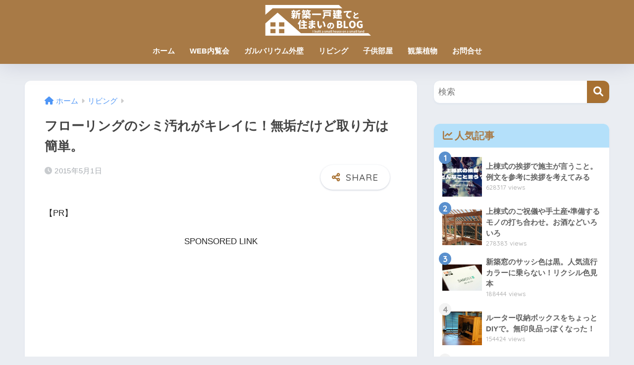

--- FILE ---
content_type: text/html; charset=UTF-8
request_url: https://oirt.info/archives/1541
body_size: 21280
content:

<!DOCTYPE html>
<html lang="ja">
<head>
  <meta charset="utf-8">
  <meta http-equiv="X-UA-Compatible" content="IE=edge">
  <meta name="HandheldFriendly" content="True">
  <meta name="MobileOptimized" content="320">
  <meta name="viewport" content="width=device-width, initial-scale=1, viewport-fit=cover"/>
  <meta name="msapplication-TileColor" content="#a87132">
  <meta name="theme-color" content="#a87132">
  <link rel="pingback" href="https://oirt.info/xmlrpc.php">
  <!--||  JM Twitter Cards by jmau111 v12  ||-->
<meta name="twitter:card" content="summary_large_image">
<!-- [(-_-)@ creator: Missing critical option ! @(-_-)] -->
<!-- [(-_-)@ site: Missing critical option ! @(-_-)] -->
<meta name="twitter:title" content="フローリングのシミ汚れがキレイに！無垢だけど取り方は簡単。">
<meta name="twitter:image" content="https://oirt.info/wp-content/uploads/2015/05/b939c285716f3792b61e3e43b846054b.jpg">
<!--||  /JM Twitter Cards by jmau111 v12  ||-->
<title>フローリングのシミ汚れがキレイに！無垢だけど取り方は簡単。 | 新築一戸建てと住まいのブログ</title>
<meta name='robots' content='max-image-preview:large' />
	<style>img:is([sizes="auto" i], [sizes^="auto," i]) { contain-intrinsic-size: 3000px 1500px }</style>
	<link rel='dns-prefetch' href='//fonts.googleapis.com' />
<link rel='dns-prefetch' href='//use.fontawesome.com' />
<link rel="alternate" type="application/rss+xml" title="新築一戸建てと住まいのブログ &raquo; フィード" href="https://oirt.info/feed" />
<link rel="alternate" type="application/rss+xml" title="新築一戸建てと住まいのブログ &raquo; コメントフィード" href="https://oirt.info/comments/feed" />
<link rel='stylesheet' id='sng-stylesheet-css' href='https://oirt.info/wp-content/themes/sango-theme/style.css?version=3.9.10' type='text/css' media='all' />
<link rel='stylesheet' id='sng-option-css' href='https://oirt.info/wp-content/themes/sango-theme/entry-option.css?version=3.9.10' type='text/css' media='all' />
<link rel='stylesheet' id='sng-old-css-css' href='https://oirt.info/wp-content/themes/sango-theme/style-old.css?version=3.9.10' type='text/css' media='all' />
<link rel='stylesheet' id='sango_theme_gutenberg-style-css' href='https://oirt.info/wp-content/themes/sango-theme/library/gutenberg/dist/build/style-blocks.css?version=3.9.10' type='text/css' media='all' />
<style id='sango_theme_gutenberg-style-inline-css' type='text/css'>
:root{--sgb-main-color:#a87132;--sgb-pastel-color:#a88c6b;--sgb-accent-color:#5a90ce;--sgb-widget-title-color:#a87a46;--sgb-widget-title-bg-color:#b4e0fa;--sgb-bg-color:#eaedf2;--wp--preset--color--sango-main:var(--sgb-main-color);--wp--preset--color--sango-pastel:var(--sgb-pastel-color);--wp--preset--color--sango-accent:var(--sgb-accent-color)}
</style>
<link rel='stylesheet' id='sng-googlefonts-css' href='https://fonts.googleapis.com/css?family=Quicksand%3A500%2C700&#038;display=swap' type='text/css' media='all' />
<link rel='stylesheet' id='sng-fontawesome-css' href='https://use.fontawesome.com/releases/v6.1.1/css/all.css' type='text/css' media='all' />
<link rel='stylesheet' id='wp-block-library-css' href='https://oirt.info/wp-includes/css/dist/block-library/style.min.css?ver=6.7.4' type='text/css' media='all' />
<style id='global-styles-inline-css' type='text/css'>
:root{--wp--preset--aspect-ratio--square: 1;--wp--preset--aspect-ratio--4-3: 4/3;--wp--preset--aspect-ratio--3-4: 3/4;--wp--preset--aspect-ratio--3-2: 3/2;--wp--preset--aspect-ratio--2-3: 2/3;--wp--preset--aspect-ratio--16-9: 16/9;--wp--preset--aspect-ratio--9-16: 9/16;--wp--preset--color--black: #000000;--wp--preset--color--cyan-bluish-gray: #abb8c3;--wp--preset--color--white: #ffffff;--wp--preset--color--pale-pink: #f78da7;--wp--preset--color--vivid-red: #cf2e2e;--wp--preset--color--luminous-vivid-orange: #ff6900;--wp--preset--color--luminous-vivid-amber: #fcb900;--wp--preset--color--light-green-cyan: #7bdcb5;--wp--preset--color--vivid-green-cyan: #00d084;--wp--preset--color--pale-cyan-blue: #8ed1fc;--wp--preset--color--vivid-cyan-blue: #0693e3;--wp--preset--color--vivid-purple: #9b51e0;--wp--preset--color--sango-main: var(--sgb-main-color);--wp--preset--color--sango-pastel: var(--sgb-pastel-color);--wp--preset--color--sango-accent: var(--sgb-accent-color);--wp--preset--color--sango-blue: #009EF3;--wp--preset--color--sango-orange: #ffb36b;--wp--preset--color--sango-red: #f88080;--wp--preset--color--sango-green: #90d581;--wp--preset--color--sango-black: #333;--wp--preset--color--sango-gray: gray;--wp--preset--color--sango-silver: whitesmoke;--wp--preset--color--sango-light-blue: #b4e0fa;--wp--preset--color--sango-light-red: #ffebeb;--wp--preset--color--sango-light-orange: #fff9e6;--wp--preset--gradient--vivid-cyan-blue-to-vivid-purple: linear-gradient(135deg,rgba(6,147,227,1) 0%,rgb(155,81,224) 100%);--wp--preset--gradient--light-green-cyan-to-vivid-green-cyan: linear-gradient(135deg,rgb(122,220,180) 0%,rgb(0,208,130) 100%);--wp--preset--gradient--luminous-vivid-amber-to-luminous-vivid-orange: linear-gradient(135deg,rgba(252,185,0,1) 0%,rgba(255,105,0,1) 100%);--wp--preset--gradient--luminous-vivid-orange-to-vivid-red: linear-gradient(135deg,rgba(255,105,0,1) 0%,rgb(207,46,46) 100%);--wp--preset--gradient--very-light-gray-to-cyan-bluish-gray: linear-gradient(135deg,rgb(238,238,238) 0%,rgb(169,184,195) 100%);--wp--preset--gradient--cool-to-warm-spectrum: linear-gradient(135deg,rgb(74,234,220) 0%,rgb(151,120,209) 20%,rgb(207,42,186) 40%,rgb(238,44,130) 60%,rgb(251,105,98) 80%,rgb(254,248,76) 100%);--wp--preset--gradient--blush-light-purple: linear-gradient(135deg,rgb(255,206,236) 0%,rgb(152,150,240) 100%);--wp--preset--gradient--blush-bordeaux: linear-gradient(135deg,rgb(254,205,165) 0%,rgb(254,45,45) 50%,rgb(107,0,62) 100%);--wp--preset--gradient--luminous-dusk: linear-gradient(135deg,rgb(255,203,112) 0%,rgb(199,81,192) 50%,rgb(65,88,208) 100%);--wp--preset--gradient--pale-ocean: linear-gradient(135deg,rgb(255,245,203) 0%,rgb(182,227,212) 50%,rgb(51,167,181) 100%);--wp--preset--gradient--electric-grass: linear-gradient(135deg,rgb(202,248,128) 0%,rgb(113,206,126) 100%);--wp--preset--gradient--midnight: linear-gradient(135deg,rgb(2,3,129) 0%,rgb(40,116,252) 100%);--wp--preset--font-size--small: 13px;--wp--preset--font-size--medium: 20px;--wp--preset--font-size--large: 36px;--wp--preset--font-size--x-large: 42px;--wp--preset--font-family--default: "Helvetica", "Arial", "Hiragino Kaku Gothic ProN", "Hiragino Sans", YuGothic, "Yu Gothic", "メイリオ", Meiryo, sans-serif;--wp--preset--font-family--notosans: "Noto Sans JP", var(--wp--preset--font-family--default);--wp--preset--font-family--mplusrounded: "M PLUS Rounded 1c", var(--wp--preset--font-family--default);--wp--preset--font-family--dfont: "Quicksand", var(--wp--preset--font-family--default);--wp--preset--spacing--20: 0.44rem;--wp--preset--spacing--30: 0.67rem;--wp--preset--spacing--40: 1rem;--wp--preset--spacing--50: 1.5rem;--wp--preset--spacing--60: 2.25rem;--wp--preset--spacing--70: 3.38rem;--wp--preset--spacing--80: 5.06rem;--wp--preset--shadow--natural: 6px 6px 9px rgba(0, 0, 0, 0.2);--wp--preset--shadow--deep: 12px 12px 50px rgba(0, 0, 0, 0.4);--wp--preset--shadow--sharp: 6px 6px 0px rgba(0, 0, 0, 0.2);--wp--preset--shadow--outlined: 6px 6px 0px -3px rgba(255, 255, 255, 1), 6px 6px rgba(0, 0, 0, 1);--wp--preset--shadow--crisp: 6px 6px 0px rgba(0, 0, 0, 1);--wp--custom--wrap--width: 92%;--wp--custom--wrap--default-width: 800px;--wp--custom--wrap--content-width: 1180px;--wp--custom--wrap--max-width: var(--wp--custom--wrap--content-width);--wp--custom--wrap--side: 30%;--wp--custom--wrap--gap: 2em;--wp--custom--wrap--mobile--padding: 15px;--wp--custom--shadow--large: 0 15px 30px -7px rgba(0, 12, 66, 0.15 );--wp--custom--shadow--large-hover: 0 40px 50px -15px rgba(0, 12, 66, 0.2 );--wp--custom--shadow--medium: 0 6px 13px -3px rgba(0, 12, 66, 0.1), 0 0px 1px rgba(0,30,100, 0.1 );--wp--custom--shadow--medium-hover: 0 12px 45px -9px rgb(0 0 0 / 23%);--wp--custom--shadow--solid: 0 1px 2px 0 rgba(24, 44, 84, 0.1), 0 1px 3px 1px rgba(24, 44, 84, 0.1);--wp--custom--shadow--solid-hover: 0 2px 4px 0 rgba(24, 44, 84, 0.1), 0 2px 8px 0 rgba(24, 44, 84, 0.1);--wp--custom--shadow--small: 0 2px 4px #4385bb12;--wp--custom--rounded--medium: 12px;--wp--custom--rounded--small: 6px;--wp--custom--widget--padding-horizontal: 18px;--wp--custom--widget--padding-vertical: 6px;--wp--custom--widget--icon-margin: 6px;--wp--custom--widget--gap: 2.5em;--wp--custom--entry--gap: 1.5rem;--wp--custom--entry--gap-mobile: 1rem;--wp--custom--entry--border-color: #eaedf2;--wp--custom--animation--fade-in: fadeIn 0.7s ease 0s 1 normal;--wp--custom--animation--header: fadeHeader 1s ease 0s 1 normal;--wp--custom--transition--default: 0.3s ease-in-out;--wp--custom--totop--opacity: 0.6;--wp--custom--totop--right: 18px;--wp--custom--totop--bottom: 20px;--wp--custom--totop--mobile--right: 15px;--wp--custom--totop--mobile--bottom: 10px;--wp--custom--toc--button--opacity: 0.6;--wp--custom--footer--column-gap: 40px;}:root { --wp--style--global--content-size: 900px;--wp--style--global--wide-size: 980px; }:where(body) { margin: 0; }.wp-site-blocks > .alignleft { float: left; margin-right: 2em; }.wp-site-blocks > .alignright { float: right; margin-left: 2em; }.wp-site-blocks > .aligncenter { justify-content: center; margin-left: auto; margin-right: auto; }:where(.wp-site-blocks) > * { margin-block-start: 1.5rem; margin-block-end: 0; }:where(.wp-site-blocks) > :first-child { margin-block-start: 0; }:where(.wp-site-blocks) > :last-child { margin-block-end: 0; }:root { --wp--style--block-gap: 1.5rem; }:root :where(.is-layout-flow) > :first-child{margin-block-start: 0;}:root :where(.is-layout-flow) > :last-child{margin-block-end: 0;}:root :where(.is-layout-flow) > *{margin-block-start: 1.5rem;margin-block-end: 0;}:root :where(.is-layout-constrained) > :first-child{margin-block-start: 0;}:root :where(.is-layout-constrained) > :last-child{margin-block-end: 0;}:root :where(.is-layout-constrained) > *{margin-block-start: 1.5rem;margin-block-end: 0;}:root :where(.is-layout-flex){gap: 1.5rem;}:root :where(.is-layout-grid){gap: 1.5rem;}.is-layout-flow > .alignleft{float: left;margin-inline-start: 0;margin-inline-end: 2em;}.is-layout-flow > .alignright{float: right;margin-inline-start: 2em;margin-inline-end: 0;}.is-layout-flow > .aligncenter{margin-left: auto !important;margin-right: auto !important;}.is-layout-constrained > .alignleft{float: left;margin-inline-start: 0;margin-inline-end: 2em;}.is-layout-constrained > .alignright{float: right;margin-inline-start: 2em;margin-inline-end: 0;}.is-layout-constrained > .aligncenter{margin-left: auto !important;margin-right: auto !important;}.is-layout-constrained > :where(:not(.alignleft):not(.alignright):not(.alignfull)){max-width: var(--wp--style--global--content-size);margin-left: auto !important;margin-right: auto !important;}.is-layout-constrained > .alignwide{max-width: var(--wp--style--global--wide-size);}body .is-layout-flex{display: flex;}.is-layout-flex{flex-wrap: wrap;align-items: center;}.is-layout-flex > :is(*, div){margin: 0;}body .is-layout-grid{display: grid;}.is-layout-grid > :is(*, div){margin: 0;}body{font-family: var(--sgb-font-family);padding-top: 0px;padding-right: 0px;padding-bottom: 0px;padding-left: 0px;}a:where(:not(.wp-element-button)){text-decoration: underline;}:root :where(.wp-element-button, .wp-block-button__link){background-color: #32373c;border-width: 0;color: #fff;font-family: inherit;font-size: inherit;line-height: inherit;padding: calc(0.667em + 2px) calc(1.333em + 2px);text-decoration: none;}.has-black-color{color: var(--wp--preset--color--black) !important;}.has-cyan-bluish-gray-color{color: var(--wp--preset--color--cyan-bluish-gray) !important;}.has-white-color{color: var(--wp--preset--color--white) !important;}.has-pale-pink-color{color: var(--wp--preset--color--pale-pink) !important;}.has-vivid-red-color{color: var(--wp--preset--color--vivid-red) !important;}.has-luminous-vivid-orange-color{color: var(--wp--preset--color--luminous-vivid-orange) !important;}.has-luminous-vivid-amber-color{color: var(--wp--preset--color--luminous-vivid-amber) !important;}.has-light-green-cyan-color{color: var(--wp--preset--color--light-green-cyan) !important;}.has-vivid-green-cyan-color{color: var(--wp--preset--color--vivid-green-cyan) !important;}.has-pale-cyan-blue-color{color: var(--wp--preset--color--pale-cyan-blue) !important;}.has-vivid-cyan-blue-color{color: var(--wp--preset--color--vivid-cyan-blue) !important;}.has-vivid-purple-color{color: var(--wp--preset--color--vivid-purple) !important;}.has-sango-main-color{color: var(--wp--preset--color--sango-main) !important;}.has-sango-pastel-color{color: var(--wp--preset--color--sango-pastel) !important;}.has-sango-accent-color{color: var(--wp--preset--color--sango-accent) !important;}.has-sango-blue-color{color: var(--wp--preset--color--sango-blue) !important;}.has-sango-orange-color{color: var(--wp--preset--color--sango-orange) !important;}.has-sango-red-color{color: var(--wp--preset--color--sango-red) !important;}.has-sango-green-color{color: var(--wp--preset--color--sango-green) !important;}.has-sango-black-color{color: var(--wp--preset--color--sango-black) !important;}.has-sango-gray-color{color: var(--wp--preset--color--sango-gray) !important;}.has-sango-silver-color{color: var(--wp--preset--color--sango-silver) !important;}.has-sango-light-blue-color{color: var(--wp--preset--color--sango-light-blue) !important;}.has-sango-light-red-color{color: var(--wp--preset--color--sango-light-red) !important;}.has-sango-light-orange-color{color: var(--wp--preset--color--sango-light-orange) !important;}.has-black-background-color{background-color: var(--wp--preset--color--black) !important;}.has-cyan-bluish-gray-background-color{background-color: var(--wp--preset--color--cyan-bluish-gray) !important;}.has-white-background-color{background-color: var(--wp--preset--color--white) !important;}.has-pale-pink-background-color{background-color: var(--wp--preset--color--pale-pink) !important;}.has-vivid-red-background-color{background-color: var(--wp--preset--color--vivid-red) !important;}.has-luminous-vivid-orange-background-color{background-color: var(--wp--preset--color--luminous-vivid-orange) !important;}.has-luminous-vivid-amber-background-color{background-color: var(--wp--preset--color--luminous-vivid-amber) !important;}.has-light-green-cyan-background-color{background-color: var(--wp--preset--color--light-green-cyan) !important;}.has-vivid-green-cyan-background-color{background-color: var(--wp--preset--color--vivid-green-cyan) !important;}.has-pale-cyan-blue-background-color{background-color: var(--wp--preset--color--pale-cyan-blue) !important;}.has-vivid-cyan-blue-background-color{background-color: var(--wp--preset--color--vivid-cyan-blue) !important;}.has-vivid-purple-background-color{background-color: var(--wp--preset--color--vivid-purple) !important;}.has-sango-main-background-color{background-color: var(--wp--preset--color--sango-main) !important;}.has-sango-pastel-background-color{background-color: var(--wp--preset--color--sango-pastel) !important;}.has-sango-accent-background-color{background-color: var(--wp--preset--color--sango-accent) !important;}.has-sango-blue-background-color{background-color: var(--wp--preset--color--sango-blue) !important;}.has-sango-orange-background-color{background-color: var(--wp--preset--color--sango-orange) !important;}.has-sango-red-background-color{background-color: var(--wp--preset--color--sango-red) !important;}.has-sango-green-background-color{background-color: var(--wp--preset--color--sango-green) !important;}.has-sango-black-background-color{background-color: var(--wp--preset--color--sango-black) !important;}.has-sango-gray-background-color{background-color: var(--wp--preset--color--sango-gray) !important;}.has-sango-silver-background-color{background-color: var(--wp--preset--color--sango-silver) !important;}.has-sango-light-blue-background-color{background-color: var(--wp--preset--color--sango-light-blue) !important;}.has-sango-light-red-background-color{background-color: var(--wp--preset--color--sango-light-red) !important;}.has-sango-light-orange-background-color{background-color: var(--wp--preset--color--sango-light-orange) !important;}.has-black-border-color{border-color: var(--wp--preset--color--black) !important;}.has-cyan-bluish-gray-border-color{border-color: var(--wp--preset--color--cyan-bluish-gray) !important;}.has-white-border-color{border-color: var(--wp--preset--color--white) !important;}.has-pale-pink-border-color{border-color: var(--wp--preset--color--pale-pink) !important;}.has-vivid-red-border-color{border-color: var(--wp--preset--color--vivid-red) !important;}.has-luminous-vivid-orange-border-color{border-color: var(--wp--preset--color--luminous-vivid-orange) !important;}.has-luminous-vivid-amber-border-color{border-color: var(--wp--preset--color--luminous-vivid-amber) !important;}.has-light-green-cyan-border-color{border-color: var(--wp--preset--color--light-green-cyan) !important;}.has-vivid-green-cyan-border-color{border-color: var(--wp--preset--color--vivid-green-cyan) !important;}.has-pale-cyan-blue-border-color{border-color: var(--wp--preset--color--pale-cyan-blue) !important;}.has-vivid-cyan-blue-border-color{border-color: var(--wp--preset--color--vivid-cyan-blue) !important;}.has-vivid-purple-border-color{border-color: var(--wp--preset--color--vivid-purple) !important;}.has-sango-main-border-color{border-color: var(--wp--preset--color--sango-main) !important;}.has-sango-pastel-border-color{border-color: var(--wp--preset--color--sango-pastel) !important;}.has-sango-accent-border-color{border-color: var(--wp--preset--color--sango-accent) !important;}.has-sango-blue-border-color{border-color: var(--wp--preset--color--sango-blue) !important;}.has-sango-orange-border-color{border-color: var(--wp--preset--color--sango-orange) !important;}.has-sango-red-border-color{border-color: var(--wp--preset--color--sango-red) !important;}.has-sango-green-border-color{border-color: var(--wp--preset--color--sango-green) !important;}.has-sango-black-border-color{border-color: var(--wp--preset--color--sango-black) !important;}.has-sango-gray-border-color{border-color: var(--wp--preset--color--sango-gray) !important;}.has-sango-silver-border-color{border-color: var(--wp--preset--color--sango-silver) !important;}.has-sango-light-blue-border-color{border-color: var(--wp--preset--color--sango-light-blue) !important;}.has-sango-light-red-border-color{border-color: var(--wp--preset--color--sango-light-red) !important;}.has-sango-light-orange-border-color{border-color: var(--wp--preset--color--sango-light-orange) !important;}.has-vivid-cyan-blue-to-vivid-purple-gradient-background{background: var(--wp--preset--gradient--vivid-cyan-blue-to-vivid-purple) !important;}.has-light-green-cyan-to-vivid-green-cyan-gradient-background{background: var(--wp--preset--gradient--light-green-cyan-to-vivid-green-cyan) !important;}.has-luminous-vivid-amber-to-luminous-vivid-orange-gradient-background{background: var(--wp--preset--gradient--luminous-vivid-amber-to-luminous-vivid-orange) !important;}.has-luminous-vivid-orange-to-vivid-red-gradient-background{background: var(--wp--preset--gradient--luminous-vivid-orange-to-vivid-red) !important;}.has-very-light-gray-to-cyan-bluish-gray-gradient-background{background: var(--wp--preset--gradient--very-light-gray-to-cyan-bluish-gray) !important;}.has-cool-to-warm-spectrum-gradient-background{background: var(--wp--preset--gradient--cool-to-warm-spectrum) !important;}.has-blush-light-purple-gradient-background{background: var(--wp--preset--gradient--blush-light-purple) !important;}.has-blush-bordeaux-gradient-background{background: var(--wp--preset--gradient--blush-bordeaux) !important;}.has-luminous-dusk-gradient-background{background: var(--wp--preset--gradient--luminous-dusk) !important;}.has-pale-ocean-gradient-background{background: var(--wp--preset--gradient--pale-ocean) !important;}.has-electric-grass-gradient-background{background: var(--wp--preset--gradient--electric-grass) !important;}.has-midnight-gradient-background{background: var(--wp--preset--gradient--midnight) !important;}.has-small-font-size{font-size: var(--wp--preset--font-size--small) !important;}.has-medium-font-size{font-size: var(--wp--preset--font-size--medium) !important;}.has-large-font-size{font-size: var(--wp--preset--font-size--large) !important;}.has-x-large-font-size{font-size: var(--wp--preset--font-size--x-large) !important;}.has-default-font-family{font-family: var(--wp--preset--font-family--default) !important;}.has-notosans-font-family{font-family: var(--wp--preset--font-family--notosans) !important;}.has-mplusrounded-font-family{font-family: var(--wp--preset--font-family--mplusrounded) !important;}.has-dfont-font-family{font-family: var(--wp--preset--font-family--dfont) !important;}
:root :where(.wp-block-button .wp-block-button__link){background-color: var(--wp--preset--color--sango-main);border-radius: var(--wp--custom--rounded--medium);color: #fff;font-size: 18px;font-weight: 600;padding-top: 0.4em;padding-right: 1.3em;padding-bottom: 0.4em;padding-left: 1.3em;}
:root :where(.wp-block-pullquote){font-size: 1.5em;line-height: 1.6;}
</style>
<link rel='stylesheet' id='contact-form-7-css' href='https://oirt.info/wp-content/plugins/contact-form-7/includes/css/styles.css' type='text/css' media='all' />
<link rel='stylesheet' id='ez-toc-css' href='https://oirt.info/wp-content/plugins/easy-table-of-contents/assets/css/screen.min.css' type='text/css' media='all' />
<style id='ez-toc-inline-css' type='text/css'>
div#ez-toc-container .ez-toc-title {font-size: 120%;}div#ez-toc-container .ez-toc-title {font-weight: 500;}div#ez-toc-container ul li {font-size: 95%;}div#ez-toc-container ul li {font-weight: 500;}div#ez-toc-container nav ul ul li {font-size: 90%;}
</style>
<link rel='stylesheet' id='child-style-css' href='https://oirt.info/wp-content/themes/sango-theme-child/style.css' type='text/css' media='all' />
<script type="text/javascript" src="https://oirt.info/wp-includes/js/jquery/jquery.min.js?ver=3.7.1" id="jquery-core-js"></script>
<script type="text/javascript" src="https://oirt.info/wp-includes/js/jquery/jquery-migrate.min.js?ver=3.4.1" id="jquery-migrate-js"></script>
<script type="text/javascript" id="jquery-js-after">
/* <![CDATA[ */
jQuery(document).ready(function() {
	jQuery(".aba992abc8099840e0b49da1f984f891").click(function() {
		jQuery.post(
			"https://oirt.info/wp-admin/admin-ajax.php", {
				"action": "quick_adsense_onpost_ad_click",
				"quick_adsense_onpost_ad_index": jQuery(this).attr("data-index"),
				"quick_adsense_nonce": "f68d6a0e8f",
			}, function(response) { }
		);
	});
});
/* ]]> */
</script>
<link rel="https://api.w.org/" href="https://oirt.info/wp-json/" /><link rel="alternate" title="JSON" type="application/json" href="https://oirt.info/wp-json/wp/v2/posts/1541" /><link rel="EditURI" type="application/rsd+xml" title="RSD" href="https://oirt.info/xmlrpc.php?rsd" />
<link rel="canonical" href="https://oirt.info/archives/1541" />
<link rel='shortlink' href='https://oirt.info/?p=1541' />
<link rel="alternate" title="oEmbed (JSON)" type="application/json+oembed" href="https://oirt.info/wp-json/oembed/1.0/embed?url=https%3A%2F%2Foirt.info%2Farchives%2F1541" />
<link rel="alternate" title="oEmbed (XML)" type="text/xml+oembed" href="https://oirt.info/wp-json/oembed/1.0/embed?url=https%3A%2F%2Foirt.info%2Farchives%2F1541&#038;format=xml" />
<style>
.zebline-color-a {
background: linear-gradient(transparent 50%,
#deb887 50%);
}
.zebline-color-b {
background: linear-gradient(transparent 50%,
#90ee90 50%);
}
.zebline-color-c {
background: linear-gradient(transparent 50%,
#fa8072 50%);
}
.zebline-maker{
transition: 2.5s;
}
.zebline-maker {
font-weight: 700;
background-repeat: no-repeat;
background-size: 200% 100%;
background-position: 200% 0
}
.zebline-show {
background-position: 100% 0
}
@-webkit-keyframes blink {
0% {
opacity: .1
}
100% {
opacity: 1
}
}
@keyframes blink {
0% {
opacity: .1
}
100% {
opacity: 1
}
}
</style>
<meta property="og:title" content="フローリングのシミ汚れがキレイに！無垢だけど取り方は簡単。" />
<meta property="og:description" content="SPONSORED LINK 無垢のフローリングっていうのは やっぱり汚れが気になります。 特に新しいうちは 汚したくないって気持ちがすごく強いので ちょっと汚れがついてしまうと すごーく気になって仕方ない状態になってし ... " />
<meta property="og:type" content="article" />
<meta property="og:url" content="https://oirt.info/archives/1541" />
<meta property="og:image" content="https://oirt.info/wp-content/uploads/2015/05/b939c285716f3792b61e3e43b846054b.jpg" />
<meta name="thumbnail" content="https://oirt.info/wp-content/uploads/2015/05/b939c285716f3792b61e3e43b846054b.jpg" />
<meta property="og:site_name" content="新築一戸建てと住まいのブログ" />
<meta name="twitter:card" content="summary_large_image" />
<script async src="//pagead2.googlesyndication.com/pagead/js/adsbygoogle.js"></script>
<script>
     (adsbygoogle = window.adsbygoogle || []).push({
          google_ad_client: "ca-pub-8023606076295732",
          enable_page_level_ads: true
     });
</script>	<script>
		(function(i,s,o,g,r,a,m){i['GoogleAnalyticsObject']=r;i[r]=i[r]||function(){
		(i[r].q=i[r].q||[]).push(arguments)},i[r].l=1*new Date();a=s.createElement(o),
		m=s.getElementsByTagName(o)[0];a.async=1;a.src=g;m.parentNode.insertBefore(a,m)
		})(window,document,'script','//www.google-analytics.com/analytics.js','ga');
		ga('create', 'UA-50253461-1', 'auto');
		ga('send', 'pageview');
	</script>
	<style type="text/css">.broken_link, a.broken_link {
	text-decoration: line-through;
}</style><link rel="icon" href="https://oirt.info/wp-content/uploads/2018/04/cropped-ed9b10942d3e8dd52ce8edae2a81d2d3-32x32.png" sizes="32x32" />
<link rel="icon" href="https://oirt.info/wp-content/uploads/2018/04/cropped-ed9b10942d3e8dd52ce8edae2a81d2d3-192x192.png" sizes="192x192" />
<link rel="apple-touch-icon" href="https://oirt.info/wp-content/uploads/2018/04/cropped-ed9b10942d3e8dd52ce8edae2a81d2d3-180x180.png" />
<meta name="msapplication-TileImage" content="https://oirt.info/wp-content/uploads/2018/04/cropped-ed9b10942d3e8dd52ce8edae2a81d2d3-270x270.png" />
<style> a{color:#4f96f6}.header, .drawer__title{background-color:#a87a46}#logo a{color:#FFF}.desktop-nav li a , .mobile-nav li a, #drawer__open, .header-search__open, .drawer__title{color:#FFF}.drawer__title__close span, .drawer__title__close span:before{background:#FFF}.desktop-nav li:after{background:#FFF}.mobile-nav .current-menu-item{border-bottom-color:#FFF}.widgettitle, .sidebar .wp-block-group h2, .drawer .wp-block-group h2{color:#a87a46;background-color:#b4e0fa}#footer-menu a, .copyright{color:#FFF}#footer-menu{background-color:#a87a46}.footer{background-color:#e0e4eb}.footer, .footer a, .footer .widget ul li a{color:#3c3c3c}body{font-size:100%}@media only screen and (min-width:481px){body{font-size:107%}}@media only screen and (min-width:1030px){body{font-size:107%}}.totop{background:#009EF3}.header-info a{color:#FFF;background:linear-gradient(95deg, #738bff, #85e3ec)}.fixed-menu ul{background:#FFF}.fixed-menu a{color:#a2a7ab}.fixed-menu .current-menu-item a, .fixed-menu ul li a.active{color:#009EF3}.post-tab{background:#FFF}.post-tab > div{color:#a7a7a7}body{--sgb-font-family:var(--wp--preset--font-family--default)}#fixed_sidebar{top:0px}:target{scroll-margin-top:0px}.Threads:before{background-image:url("https://oirt.info/wp-content/themes/sango-theme/library/images/threads.svg")}.profile-sns li .Threads:before{background-image:url("https://oirt.info/wp-content/themes/sango-theme/library/images/threads-outline.svg")}.X:before{background-image:url("https://oirt.info/wp-content/themes/sango-theme/library/images/x-circle.svg")}</style></head>
<body class="post-template-default single single-post postid-1541 single-format-standard fa5">
    <div id="container"> 
  			<header class="header
		 header--center	">
				<div id="inner-header" class="wrap">
		<div id="logo" class="header-logo h1 dfont">
	<a href="https://oirt.info/" class="header-logo__link">
				<img src="https://oirt.info/wp-content/uploads/2019/06/0e46a3cbec760adeffd7146df33937d9.png" alt="新築一戸建てと住まいのブログ" width="800" height="212" class="header-logo__img">
					</a>
	</div>
	<div class="header-search">
		<input type="checkbox" class="header-search__input" id="header-search-input" onclick="document.querySelector('.header-search__modal .searchform__input').focus()">
	<label class="header-search__close" for="header-search-input"></label>
	<div class="header-search__modal">
	
<form role="search" method="get" class="searchform" action="https://oirt.info/">
  <div>
    <input type="search" class="searchform__input" name="s" value="" placeholder="検索" />
    <button type="submit" class="searchform__submit" aria-label="検索"><i class="fas fa-search" aria-hidden="true"></i></button>
  </div>
</form>

	</div>
</div>	<nav class="desktop-nav clearfix"><ul id="menu-%e4%b8%80%e6%88%b8%e5%bb%ba%e3%81%a6%e3%83%a1%e3%83%8b%e3%83%a5%e3%83%bc" class="menu"><li id="menu-item-272" class="menu-item menu-item-type-custom menu-item-object-custom menu-item-home menu-item-272"><a href="https://oirt.info/">ホーム</a></li>
<li id="menu-item-1051" class="menu-item menu-item-type-taxonomy menu-item-object-category menu-item-1051"><a href="https://oirt.info/archives/category/web%e5%86%85%e8%a6%a7%e4%bc%9a">WEB内覧会</a></li>
<li id="menu-item-273" class="menu-item menu-item-type-taxonomy menu-item-object-category menu-item-273"><a href="https://oirt.info/archives/category/%e5%a4%96%e5%a3%81">ガルバリウム外壁</a></li>
<li id="menu-item-1053" class="menu-item menu-item-type-taxonomy menu-item-object-category current-post-ancestor current-menu-parent current-post-parent menu-item-1053"><a href="https://oirt.info/archives/category/%e3%83%aa%e3%83%93%e3%83%b3%e3%82%b0">リビング</a></li>
<li id="menu-item-274" class="menu-item menu-item-type-taxonomy menu-item-object-category menu-item-274"><a href="https://oirt.info/archives/category/%e5%ad%90%e4%be%9b%e9%83%a8%e5%b1%8b">子供部屋</a></li>
<li id="menu-item-1052" class="menu-item menu-item-type-taxonomy menu-item-object-category menu-item-1052"><a href="https://oirt.info/archives/category/%e8%a6%b3%e8%91%89%e6%a4%8d%e7%89%a9">観葉植物</a></li>
<li id="menu-item-793" class="menu-item menu-item-type-post_type menu-item-object-page menu-item-793"><a href="https://oirt.info/page-790">お問合せ</a></li>
</ul></nav></div>
	</header>
		  <div id="content">
    <div id="inner-content" class="wrap cf">
      <main id="main">
                  <article id="entry" class="post-1541 post type-post status-publish format-standard has-post-thumbnail category-47 category-16 tag-248">
            <header class="article-header entry-header">
	<nav id="breadcrumb" class="breadcrumb"><ul itemscope itemtype="http://schema.org/BreadcrumbList"><li itemprop="itemListElement" itemscope itemtype="http://schema.org/ListItem"><a href="https://oirt.info" itemprop="item"><span itemprop="name">ホーム</span></a><meta itemprop="position" content="1" /></li><li itemprop="itemListElement" itemscope itemtype="http://schema.org/ListItem"><a href="https://oirt.info/archives/category/%e3%83%aa%e3%83%93%e3%83%b3%e3%82%b0" itemprop="item"><span itemprop="name">リビング</span></a><meta itemprop="position" content="2" /></li></ul></nav>		<h1 class="entry-title single-title">フローリングのシミ汚れがキレイに！無垢だけど取り方は簡単。</h1>
		<div class="entry-meta vcard">
	<time class="pubdate entry-time" itemprop="datePublished" datetime="2015-05-01">2015年5月1日</time>	</div>
			<input type="checkbox" id="fab">
	<label class="fab-btn extended-fab main-c" for="fab"><i class="fas fa-share-alt" aria-hidden="true"></i></label>
	<label class="fab__close-cover" for="fab"></label>
			<div id="fab__contents">
		<div class="fab__contents-main dfont">
		<label class="fab__contents__close" for="fab"><span></span></label>
		<p class="fab__contents_title">SHARE</p>
					<div class="fab__contents_img" style="background-image: url(https://oirt.info/wp-content/uploads/2015/05/b939c285716f3792b61e3e43b846054b.jpg);">
			</div>
					<div class="sns-btn
		 sns-dif	">
				<ul>
			<li class="tw sns-btn__item">
		<a href="https://twitter.com/intent/tweet?url=https%3A%2F%2Foirt.info%2Farchives%2F1541&text=%E3%83%95%E3%83%AD%E3%83%BC%E3%83%AA%E3%83%B3%E3%82%B0%E3%81%AE%E3%82%B7%E3%83%9F%E6%B1%9A%E3%82%8C%E3%81%8C%E3%82%AD%E3%83%AC%E3%82%A4%E3%81%AB%EF%BC%81%E7%84%A1%E5%9E%A2%E3%81%A0%E3%81%91%E3%81%A9%E5%8F%96%E3%82%8A%E6%96%B9%E3%81%AF%E7%B0%A1%E5%8D%98%E3%80%82%EF%BD%9C%E6%96%B0%E7%AF%89%E4%B8%80%E6%88%B8%E5%BB%BA%E3%81%A6%E3%81%A8%E4%BD%8F%E3%81%BE%E3%81%84%E3%81%AE%E3%83%96%E3%83%AD%E3%82%B0" target="_blank" rel="nofollow noopener noreferrer" aria-label="Xでシェアする">
		<img alt="" src="https://oirt.info/wp-content/themes/sango-theme/library/images/x.svg">
		<span class="share_txt">ポスト</span>
		</a>
			</li>
					<li class="fb sns-btn__item">
		<a href="https://www.facebook.com/share.php?u=https%3A%2F%2Foirt.info%2Farchives%2F1541" target="_blank" rel="nofollow noopener noreferrer" aria-label="Facebookでシェアする">
		<i class="fab fa-facebook" aria-hidden="true"></i>		<span class="share_txt">シェア</span>
		</a>
			</li>
					<li class="hatebu sns-btn__item">
		<a href="http://b.hatena.ne.jp/add?mode=confirm&url=https%3A%2F%2Foirt.info%2Farchives%2F1541&title=%E3%83%95%E3%83%AD%E3%83%BC%E3%83%AA%E3%83%B3%E3%82%B0%E3%81%AE%E3%82%B7%E3%83%9F%E6%B1%9A%E3%82%8C%E3%81%8C%E3%82%AD%E3%83%AC%E3%82%A4%E3%81%AB%EF%BC%81%E7%84%A1%E5%9E%A2%E3%81%A0%E3%81%91%E3%81%A9%E5%8F%96%E3%82%8A%E6%96%B9%E3%81%AF%E7%B0%A1%E5%8D%98%E3%80%82%EF%BD%9C%E6%96%B0%E7%AF%89%E4%B8%80%E6%88%B8%E5%BB%BA%E3%81%A6%E3%81%A8%E4%BD%8F%E3%81%BE%E3%81%84%E3%81%AE%E3%83%96%E3%83%AD%E3%82%B0" target="_blank" rel="nofollow noopener noreferrer" aria-label="はてブでブックマークする">
		<i class="fa fa-hatebu" aria-hidden="true"></i>
		<span class="share_txt">はてブ</span>
		</a>
			</li>
					<li class="line sns-btn__item">
		<a href="https://social-plugins.line.me/lineit/share?url=https%3A%2F%2Foirt.info%2Farchives%2F1541&text=%E3%83%95%E3%83%AD%E3%83%BC%E3%83%AA%E3%83%B3%E3%82%B0%E3%81%AE%E3%82%B7%E3%83%9F%E6%B1%9A%E3%82%8C%E3%81%8C%E3%82%AD%E3%83%AC%E3%82%A4%E3%81%AB%EF%BC%81%E7%84%A1%E5%9E%A2%E3%81%A0%E3%81%91%E3%81%A9%E5%8F%96%E3%82%8A%E6%96%B9%E3%81%AF%E7%B0%A1%E5%8D%98%E3%80%82%EF%BD%9C%E6%96%B0%E7%AF%89%E4%B8%80%E6%88%B8%E5%BB%BA%E3%81%A6%E3%81%A8%E4%BD%8F%E3%81%BE%E3%81%84%E3%81%AE%E3%83%96%E3%83%AD%E3%82%B0" target="_blank" rel="nofollow noopener noreferrer" aria-label="LINEでシェアする">
					<i class="fab fa-line" aria-hidden="true"></i>
				<span class="share_txt share_txt_line dfont">LINE</span>
		</a>
	</li>
				</ul>
	</div>
				</div>
	</div>
		</header>
<section class="entry-content">
	<div>
<p>【PR】</p>
</div><div class="aba992abc8099840e0b49da1f984f891" data-index="1" style="float: none; margin:10px 0 10px 0; text-align:center;">
<p style="text-align: center;">SPONSORED LINK<br />
<style>
.my_adslot { width: 300px; height: 250px; }
@media(min-width: 500px) { .my_adslot { width: 468px; height: 60px; } }
@media(min-width: 800px) { .my_adslot { width: 336px; height: 280px; } }
</style>
<script async src="//pagead2.googlesyndication.com/pagead/js/adsbygoogle.js"></script>
<!-- å®¶-ã�¬ã�¹ã��ã�³ã�·ã�� -->
<ins class="adsbygoogle my_adslot"
     style="display:inline-block"
     data-ad-client="ca-pub-8023606076295732"
     data-ad-slot="5004906658"></ins>
<script>
(adsbygoogle = window.adsbygoogle || []).push({});
</script>
</div>
<p>無垢のフローリングっていうのは<br />
やっぱり汚れが気になります。</p>
<p>特に新しいうちは<br />
汚したくないって気持ちがすごく強いので</p>
<p>ちょっと汚れがついてしまうと<br />
すごーく気になって仕方ない状態になってしまいます。</p>
<p>しかし<br />
意外と簡単にシミ汚れが目立たなくなったので<br />
この記事でご紹介します。</p>
<p>ぜひやってみてください。</p>
<p>無垢の木の種類や<br />
フローリングの状態によっては<br />
余計におかしくなってしまう方法かもしれませんが…。</p>

<div class="widget_text sponsored"><div class="textwidget custom-html-widget"><script async src="//pagead2.googlesyndication.com/pagead/js/adsbygoogle.js"></script>
<ins class="adsbygoogle"
     style="display:block; text-align:center;"
     data-ad-layout="in-article"
     data-ad-format="fluid"
     data-ad-client="ca-pub-8023606076295732"
     data-ad-slot="3970583847"></ins>
<script>
     (adsbygoogle = window.adsbygoogle || []).push({});
</script></div></div><div id="ez-toc-container" class="ez-toc-v2_0_71 counter-hierarchy ez-toc-counter ez-toc-grey ez-toc-container-direction">
<p class="ez-toc-title" style="cursor:inherit">目次</p>
<label for="ez-toc-cssicon-toggle-item-696c18a510b12" class="ez-toc-cssicon-toggle-label"><span class=""><span class="eztoc-hide" style="display:none;">Toggle</span><span class="ez-toc-icon-toggle-span"><svg style="fill: #999;color:#999" xmlns="http://www.w3.org/2000/svg" class="list-377408" width="20px" height="20px" viewBox="0 0 24 24" fill="none"><path d="M6 6H4v2h2V6zm14 0H8v2h12V6zM4 11h2v2H4v-2zm16 0H8v2h12v-2zM4 16h2v2H4v-2zm16 0H8v2h12v-2z" fill="currentColor"></path></svg><svg style="fill: #999;color:#999" class="arrow-unsorted-368013" xmlns="http://www.w3.org/2000/svg" width="10px" height="10px" viewBox="0 0 24 24" version="1.2" baseProfile="tiny"><path d="M18.2 9.3l-6.2-6.3-6.2 6.3c-.2.2-.3.4-.3.7s.1.5.3.7c.2.2.4.3.7.3h11c.3 0 .5-.1.7-.3.2-.2.3-.5.3-.7s-.1-.5-.3-.7zM5.8 14.7l6.2 6.3 6.2-6.3c.2-.2.3-.5.3-.7s-.1-.5-.3-.7c-.2-.2-.4-.3-.7-.3h-11c-.3 0-.5.1-.7.3-.2.2-.3.5-.3.7s.1.5.3.7z"/></svg></span></span></label><input type="checkbox"  id="ez-toc-cssicon-toggle-item-696c18a510b12"  aria-label="Toggle" /><nav><ul class='ez-toc-list ez-toc-list-level-1 ' ><li class='ez-toc-page-1 ez-toc-heading-level-2'><a class="ez-toc-link ez-toc-heading-1" href="#%E7%84%A1%E5%9E%A2%E3%83%95%E3%83%AD%E3%83%BC%E3%83%AA%E3%83%B3%E3%82%B0%E3%81%AE%E6%B1%9A%E3%82%8C" title="無垢フローリングの汚れ">無垢フローリングの汚れ</a></li><li class='ez-toc-page-1 ez-toc-heading-level-2'><a class="ez-toc-link ez-toc-heading-2" href="#%E3%82%B7%E3%83%9F%E6%B1%9A%E3%82%8C%E3%81%AE%E5%8F%96%E3%82%8A%E6%96%B9" title="シミ汚れの取り方">シミ汚れの取り方</a></li><li class='ez-toc-page-1 ez-toc-heading-level-2'><a class="ez-toc-link ez-toc-heading-3" href="#%E3%83%95%E3%83%AD%E3%83%BC%E3%83%AA%E3%83%B3%E3%82%B0%E3%81%AE%E6%B1%9A%E3%82%8C%E3%82%92%E5%8F%96%E3%82%8A%E7%B5%82%E3%82%8F%E3%81%A3%E3%81%A6" title="フローリングの汚れを取り終わって">フローリングの汚れを取り終わって</a></li></ul></nav></div>
<h2 id="i-0"><span class="ez-toc-section" id="%E7%84%A1%E5%9E%A2%E3%83%95%E3%83%AD%E3%83%BC%E3%83%AA%E3%83%B3%E3%82%B0%E3%81%AE%E6%B1%9A%E3%82%8C"></span>無垢フローリングの汚れ<span class="ez-toc-section-end"></span></h2>
<p><img fetchpriority="high" decoding="async" class="alignnone size-full wp-image-1542" src="[data-uri]" data-src="https://oirt.info/wp-content/uploads/2015/05/IMG_0847.jpg" alt="フローリングの汚れ" width="500" height="669" srcset="https://oirt.info/wp-content/uploads/2015/05/IMG_0847.jpg 500w, https://oirt.info/wp-content/uploads/2015/05/IMG_0847-224x300.jpg 224w" sizes="(max-width: 500px) 100vw, 500px"><noscript><img fetchpriority="high" decoding="async" class="alignnone size-full wp-image-1542" src="https://oirt.info/wp-content/uploads/2015/05/IMG_0847.jpg" alt="フローリングの汚れ" width="500" height="669" srcset="https://oirt.info/wp-content/uploads/2015/05/IMG_0847.jpg 500w, https://oirt.info/wp-content/uploads/2015/05/IMG_0847-224x300.jpg 224w" sizes="(max-width: 500px) 100vw, 500px"></noscript><br />
この白くなったシミ汚れは<br />
１階のリビングです。</p>
<p>場所はリビングから<br />
２階にあがる階段へつながる場所なので<br />
よく通るのでこういった汚れはスゴく気になります。</p>
<p>この写真の白いしみ汚れの原因は<br />
きっとボクが歯磨きしながらここを歩いてしまって<br />
歯磨き粉を落としてしまったものと考えられます。</p>
<p>無垢の木はカバの木で<br />
<a title="無垢床フローリングのワックス塗料はオスモクリアー！" href="https://oirt.info/archives/1020" target="_blank">塗装はオスモ塗装</a>を自分でかけました。</p>
<p>だから<br />
汚れが付いているのが分かったときは<br />
オスモカラーの「ウォッシュ＆ケアー」で<br />
拭き取って目立たなくなったのですが…。</p>
<p>しばらくしたら<br />
このシミ汚れは残ったままに…。</p>
<p>すぐに浮き出てくる感じに見えます。</p>
<p>奥さんのお友達が<br />
お家に遊びにくるからこの汚れを何とかして！<br />
と言われたので<br />
このシミ汚れを落とすべく<br />
ボクは行動を起こしたのでした。</p>
<p>&nbsp;</p>
<h2 id="i-1"><span class="ez-toc-section" id="%E3%82%B7%E3%83%9F%E6%B1%9A%E3%82%8C%E3%81%AE%E5%8F%96%E3%82%8A%E6%96%B9"></span>シミ汚れの取り方<span class="ez-toc-section-end"></span></h2>
<p>ボクが考えたのは<br />
サンダーで無垢フローリングの表面を<br />
削ってしまうこと。</p>
<p>強引に言っちゃえば<br />
汚れが付いた部分をはぎ取ってしまえ！ということです。笑</p>
<p>ということで<br />
<img decoding="async" class="alignnone size-full wp-image-1543" src="[data-uri]" data-src="https://oirt.info/wp-content/uploads/2015/05/IMG_0848.jpg" alt="フローリングマスキングテープ" width="500" height="669" srcset="https://oirt.info/wp-content/uploads/2015/05/IMG_0848.jpg 500w, https://oirt.info/wp-content/uploads/2015/05/IMG_0848-224x300.jpg 224w" sizes="(max-width: 500px) 100vw, 500px"><noscript><img decoding="async" class="alignnone size-full wp-image-1543" src="https://oirt.info/wp-content/uploads/2015/05/IMG_0848.jpg" alt="フローリングマスキングテープ" width="500" height="669" srcset="https://oirt.info/wp-content/uploads/2015/05/IMG_0848.jpg 500w, https://oirt.info/wp-content/uploads/2015/05/IMG_0848-224x300.jpg 224w" sizes="(max-width: 500px) 100vw, 500px"></noscript><br />
マスキングテープで周りを囲って<br />
余計に削ってしまわないようにします。</p>
<p>ちょうどこのカバの木のフローリングは<br />
細かく木がくっついているので<br />
同じ木の木目がこの小さな範囲になっているので</p>
<p>同じ木目だけを狙って削りします。<br />
<img decoding="async" class="alignnone size-full wp-image-1544" src="[data-uri]" data-src="https://oirt.info/wp-content/uploads/2015/05/IMG_0849.jpg" alt="サンダーでフローリング削る" width="500" height="669" srcset="https://oirt.info/wp-content/uploads/2015/05/IMG_0849.jpg 500w, https://oirt.info/wp-content/uploads/2015/05/IMG_0849-224x300.jpg 224w" sizes="(max-width: 500px) 100vw, 500px"><noscript><img decoding="async" class="alignnone size-full wp-image-1544" src="https://oirt.info/wp-content/uploads/2015/05/IMG_0849.jpg" alt="サンダーでフローリング削る" width="500" height="669" srcset="https://oirt.info/wp-content/uploads/2015/05/IMG_0849.jpg 500w, https://oirt.info/wp-content/uploads/2015/05/IMG_0849-224x300.jpg 224w" sizes="(max-width: 500px) 100vw, 500px"></noscript><br />
サンドペーパーはもちろん細かい目のものを使います。</p>
<p>「極細目の#240」というもので削ります。</p>
<p>目の細かいもので<br />
薄くやさしくサンダーをかけていきます。</p>
<p><img loading="lazy" decoding="async" class="alignnone size-full wp-image-1545" src="[data-uri]" data-src="https://oirt.info/wp-content/uploads/2015/05/IMG_0850.jpg" alt="サンダーでフローリング" width="500" height="669" srcset="https://oirt.info/wp-content/uploads/2015/05/IMG_0850.jpg 500w, https://oirt.info/wp-content/uploads/2015/05/IMG_0850-224x300.jpg 224w" sizes="auto, (max-width: 500px) 100vw, 500px"><noscript><img loading="lazy" decoding="async" class="alignnone size-full wp-image-1545" src="https://oirt.info/wp-content/uploads/2015/05/IMG_0850.jpg" alt="サンダーでフローリング" width="500" height="669" srcset="https://oirt.info/wp-content/uploads/2015/05/IMG_0850.jpg 500w, https://oirt.info/wp-content/uploads/2015/05/IMG_0850-224x300.jpg 224w" sizes="auto, (max-width: 500px) 100vw, 500px"></noscript><br />
マスキングテープの中だけを<br />
削ると削られた木の粒子で白くなります。</p>
<p>この白い部分を拭き取れば<br />
<img loading="lazy" decoding="async" class="alignnone size-full wp-image-1546" src="[data-uri]" data-src="https://oirt.info/wp-content/uploads/2015/05/IMG_0851.jpg" alt="フローリング汚れ落ちた！" width="500" height="669" srcset="https://oirt.info/wp-content/uploads/2015/05/IMG_0851.jpg 500w, https://oirt.info/wp-content/uploads/2015/05/IMG_0851-224x300.jpg 224w" sizes="auto, (max-width: 500px) 100vw, 500px"><noscript><img loading="lazy" decoding="async" class="alignnone size-full wp-image-1546" src="https://oirt.info/wp-content/uploads/2015/05/IMG_0851.jpg" alt="フローリング汚れ落ちた！" width="500" height="669" srcset="https://oirt.info/wp-content/uploads/2015/05/IMG_0851.jpg 500w, https://oirt.info/wp-content/uploads/2015/05/IMG_0851-224x300.jpg 224w" sizes="auto, (max-width: 500px) 100vw, 500px"></noscript><br />
きれいにシミ汚れが無くなっています！</p>
<p>全然分からなくなりました。</p>
<p><img loading="lazy" decoding="async" class="alignnone size-full wp-image-1548" src="[data-uri]" data-src="https://oirt.info/wp-content/uploads/2015/05/IMG_0852.jpg" alt="フローリング汚れ" width="500" height="669" srcset="https://oirt.info/wp-content/uploads/2015/05/IMG_0852.jpg 500w, https://oirt.info/wp-content/uploads/2015/05/IMG_0852-224x300.jpg 224w" sizes="auto, (max-width: 500px) 100vw, 500px"><noscript><img loading="lazy" decoding="async" class="alignnone size-full wp-image-1548" src="https://oirt.info/wp-content/uploads/2015/05/IMG_0852.jpg" alt="フローリング汚れ" width="500" height="669" srcset="https://oirt.info/wp-content/uploads/2015/05/IMG_0852.jpg 500w, https://oirt.info/wp-content/uploads/2015/05/IMG_0852-224x300.jpg 224w" sizes="auto, (max-width: 500px) 100vw, 500px"></noscript></p>
<p>しばらくすると<br />
マスキングテープで囲まれて削られた部分が<br />
まわりに比べると白くなってしまっています。</p>
<p>しかしこれは時間の経過とともに<br />
まわりと馴染んできて<br />
どこを削ったのか分からなくなるほどです。</p>
<p>&nbsp;</p>
<h2 id="i-2"><span class="ez-toc-section" id="%E3%83%95%E3%83%AD%E3%83%BC%E3%83%AA%E3%83%B3%E3%82%B0%E3%81%AE%E6%B1%9A%E3%82%8C%E3%82%92%E5%8F%96%E3%82%8A%E7%B5%82%E3%82%8F%E3%81%A3%E3%81%A6"></span>フローリングの汚れを取り終わって<span class="ez-toc-section-end"></span></h2>
<p><img loading="lazy" decoding="async" class="alignnone size-full wp-image-1549" src="[data-uri]" data-src="https://oirt.info/wp-content/uploads/2015/05/IMG_0853.jpg" alt="シミ汚れ取り方" width="500" height="669" srcset="https://oirt.info/wp-content/uploads/2015/05/IMG_0853.jpg 500w, https://oirt.info/wp-content/uploads/2015/05/IMG_0853-224x300.jpg 224w" sizes="auto, (max-width: 500px) 100vw, 500px"><noscript><img loading="lazy" decoding="async" class="alignnone size-full wp-image-1549" src="https://oirt.info/wp-content/uploads/2015/05/IMG_0853.jpg" alt="シミ汚れ取り方" width="500" height="669" srcset="https://oirt.info/wp-content/uploads/2015/05/IMG_0853.jpg 500w, https://oirt.info/wp-content/uploads/2015/05/IMG_0853-224x300.jpg 224w" sizes="auto, (max-width: 500px) 100vw, 500px"></noscript><br />
無垢の木のフローリングを削るってかなり勇気がいります。</p>
<p>しかしシミや汚れが深く浸透していなければ<br />
このサンダーを使った汚れの落とし方は有効だと思いました。</p>
<p>マスキングテープで囲ってしまえば<br />
まわりも無駄に削ったりしないし</p>
<p>最初は削った部分は白く目立つけど<br />
しばらく時間が経てばわからなくなってきます。</p>
<p>塗装もオスモカラーという<br />
表面だけではなく浸透するタイプのものなので</p>
<p>塗装剤は無垢の木に染み込んでいる状態をキープできています。</p>
<p>あとは同じオスモカラーの「ウォッシュ＆ケアー」で<br />
定期的に拭き拭きしていけばいいと思います。</p>
<p>「ウォッシュ＆ケアー」<br />
<iframe loading="lazy" src="https://www.youtube.com/embed/Z-2Gwqt_GCQ" width="420" height="315" frameborder="0" allowfullscreen="allowfullscreen"></iframe><br />
&nbsp;&nbsp;</p>
<!--CusAds0-->
<div style="font-size: 0px; height: 0px; line-height: 0px; margin: 0; padding: 0; clear: both;"></div><div class="widget_text sponsored"><div class="textwidget custom-html-widget"><script async src="//pagead2.googlesyndication.com/pagead/js/adsbygoogle.js"></script>
<!-- 家-レスポンシブ -->
<ins class="adsbygoogle"
     style="display:block"
     data-ad-client="ca-pub-8023606076295732"
     data-ad-slot="5004906658"
     data-ad-format="auto"></ins>
<script>
(adsbygoogle = window.adsbygoogle || []).push({});
</script></div></div></section>
<footer class="article-footer">
	<aside>
	<div class="footer-contents">
						<div class="sns-btn
		 sns-dif	">
		<span class="sns-btn__title dfont">SHARE</span>		<ul>
			<li class="tw sns-btn__item">
		<a href="https://twitter.com/intent/tweet?url=https%3A%2F%2Foirt.info%2Farchives%2F1541&text=%E3%83%95%E3%83%AD%E3%83%BC%E3%83%AA%E3%83%B3%E3%82%B0%E3%81%AE%E3%82%B7%E3%83%9F%E6%B1%9A%E3%82%8C%E3%81%8C%E3%82%AD%E3%83%AC%E3%82%A4%E3%81%AB%EF%BC%81%E7%84%A1%E5%9E%A2%E3%81%A0%E3%81%91%E3%81%A9%E5%8F%96%E3%82%8A%E6%96%B9%E3%81%AF%E7%B0%A1%E5%8D%98%E3%80%82%EF%BD%9C%E6%96%B0%E7%AF%89%E4%B8%80%E6%88%B8%E5%BB%BA%E3%81%A6%E3%81%A8%E4%BD%8F%E3%81%BE%E3%81%84%E3%81%AE%E3%83%96%E3%83%AD%E3%82%B0" target="_blank" rel="nofollow noopener noreferrer" aria-label="Xでシェアする">
		<img alt="" src="https://oirt.info/wp-content/themes/sango-theme/library/images/x.svg">
		<span class="share_txt">ポスト</span>
		</a>
			</li>
					<li class="fb sns-btn__item">
		<a href="https://www.facebook.com/share.php?u=https%3A%2F%2Foirt.info%2Farchives%2F1541" target="_blank" rel="nofollow noopener noreferrer" aria-label="Facebookでシェアする">
		<i class="fab fa-facebook" aria-hidden="true"></i>		<span class="share_txt">シェア</span>
		</a>
			</li>
					<li class="hatebu sns-btn__item">
		<a href="http://b.hatena.ne.jp/add?mode=confirm&url=https%3A%2F%2Foirt.info%2Farchives%2F1541&title=%E3%83%95%E3%83%AD%E3%83%BC%E3%83%AA%E3%83%B3%E3%82%B0%E3%81%AE%E3%82%B7%E3%83%9F%E6%B1%9A%E3%82%8C%E3%81%8C%E3%82%AD%E3%83%AC%E3%82%A4%E3%81%AB%EF%BC%81%E7%84%A1%E5%9E%A2%E3%81%A0%E3%81%91%E3%81%A9%E5%8F%96%E3%82%8A%E6%96%B9%E3%81%AF%E7%B0%A1%E5%8D%98%E3%80%82%EF%BD%9C%E6%96%B0%E7%AF%89%E4%B8%80%E6%88%B8%E5%BB%BA%E3%81%A6%E3%81%A8%E4%BD%8F%E3%81%BE%E3%81%84%E3%81%AE%E3%83%96%E3%83%AD%E3%82%B0" target="_blank" rel="nofollow noopener noreferrer" aria-label="はてブでブックマークする">
		<i class="fa fa-hatebu" aria-hidden="true"></i>
		<span class="share_txt">はてブ</span>
		</a>
			</li>
					<li class="line sns-btn__item">
		<a href="https://social-plugins.line.me/lineit/share?url=https%3A%2F%2Foirt.info%2Farchives%2F1541&text=%E3%83%95%E3%83%AD%E3%83%BC%E3%83%AA%E3%83%B3%E3%82%B0%E3%81%AE%E3%82%B7%E3%83%9F%E6%B1%9A%E3%82%8C%E3%81%8C%E3%82%AD%E3%83%AC%E3%82%A4%E3%81%AB%EF%BC%81%E7%84%A1%E5%9E%A2%E3%81%A0%E3%81%91%E3%81%A9%E5%8F%96%E3%82%8A%E6%96%B9%E3%81%AF%E7%B0%A1%E5%8D%98%E3%80%82%EF%BD%9C%E6%96%B0%E7%AF%89%E4%B8%80%E6%88%B8%E5%BB%BA%E3%81%A6%E3%81%A8%E4%BD%8F%E3%81%BE%E3%81%84%E3%81%AE%E3%83%96%E3%83%AD%E3%82%B0" target="_blank" rel="nofollow noopener noreferrer" aria-label="LINEでシェアする">
					<i class="fab fa-line" aria-hidden="true"></i>
				<span class="share_txt share_txt_line dfont">LINE</span>
		</a>
	</li>
				</ul>
	</div>
							<div class="footer-meta dfont">
						<p class="footer-meta_title">CATEGORY :</p>
				<ul class="post-categories">
	<li><a href="https://oirt.info/archives/category/%e3%83%aa%e3%83%93%e3%83%b3%e3%82%b0" rel="category tag">リビング</a></li>
	<li><a href="https://oirt.info/archives/category/%e7%84%a1%e5%9e%a2%e5%ba%8a" rel="category tag">無垢床</a></li></ul>									<div class="meta-tag">
				<p class="footer-meta_title">TAGS :</p>
				<ul><li><a href="https://oirt.info/archives/tag/%e8%90%bd%e3%81%a8%e3%81%97%e6%96%b9" rel="tag">落とし方</a></li></ul>			</div>
					</div>
									<div id="related_ads" class="widget_text related_ads"><div class="textwidget custom-html-widget"><script async src="//pagead2.googlesyndication.com/pagead/js/adsbygoogle.js"></script>
<ins class="adsbygoogle"
     style="display:block"
     data-ad-format="autorelaxed"
     data-ad-client="ca-pub-8023606076295732"
     data-ad-slot="4227441058"
		 data-matched-content-ui-type="image_card_stacked"
     data-matched-content-rows-num="3"
     data-matched-content-columns-num="3"></ins>
<script>
     (adsbygoogle = window.adsbygoogle || []).push({});
</script></div></div>			<div class="related-posts type_a slide"><ul>	<li>
	<a href="https://oirt.info/archives/1884">
		<figure class="rlmg">
		<img src="https://oirt.info/wp-content/uploads/2015/11/edc40b0d85d0f33216add4052f886dc4.jpg" width="520" height="300" alt="電源コードのグルグルねじれの直し方と予防対策は？" loading="lazy">
		</figure>
		<div class="rep">
		<p>電源コードのグルグルねじれの直し方と予防対策は？</p>
					</div>
	</a>
	</li>
				<li>
	<a href="https://oirt.info/archives/2248">
		<figure class="rlmg">
		<img src="https://oirt.info/wp-content/uploads/2016/08/54903237a671367e4d537c1fa372fb82.jpg" width="520" height="300" alt="カセットガスストーブのコストとデメリット。屋外キャンプに使える燃費？" loading="lazy">
		</figure>
		<div class="rep">
		<p>カセットガスストーブのコストとデメリット。屋外キャンプに使える燃費？</p>
					</div>
	</a>
	</li>
				<li>
	<a href="https://oirt.info/archives/432">
		<figure class="rlmg">
		<img src="https://oirt.info/wp-content/uploads/2014/08/09360be7b816a5b17e6a232021474f9d.jpg" width="520" height="300" alt="最後の羽目板はリビングの大きな窓側に！やっぱりいい！" loading="lazy">
		</figure>
		<div class="rep">
		<p>最後の羽目板はリビングの大きな窓側に！やっぱりいい！</p>
					</div>
	</a>
	</li>
				<li>
	<a href="https://oirt.info/archives/1686">
		<figure class="rlmg">
		<img src="https://oirt.info/wp-content/uploads/2015/07/image21.jpg" width="520" height="300" alt="ガスストーブのガス代はいくら？電気代と比較！節約するには？" loading="lazy">
		</figure>
		<div class="rep">
		<p>ガスストーブのガス代はいくら？電気代と比較！節約するには？</p>
					</div>
	</a>
	</li>
				<li>
	<a href="https://oirt.info/archives/2323">
		<figure class="rlmg">
		<img src="https://oirt.info/wp-content/uploads/2016/09/0a0819e8f57f659593c9c483e8ca57f9-520x300.jpg" width="520" height="300" alt="電気毛布１日つけっぱなしで電気代いくら？消費電力と使い方を解説" loading="lazy">
		</figure>
		<div class="rep">
		<p>電気毛布１日つけっぱなしで電気代いくら？消費電力と使い方を解説</p>
					</div>
	</a>
	</li>
				<li>
	<a href="https://oirt.info/archives/1712">
		<figure class="rlmg">
		<img src="https://oirt.info/wp-content/uploads/2015/08/537f60ae64b1a1ff5e6c0a165e941cda.jpg" width="520" height="300" alt="「ベランダたばこ」の苦情が殺到!?匂いや煙が迷惑にならない対策は？" loading="lazy">
		</figure>
		<div class="rep">
		<p>「ベランダたばこ」の苦情が殺到!?匂いや煙が迷惑にならない対策は？</p>
					</div>
	</a>
	</li>
			</ul></div>	</div>
		</aside>
</footer><div id="comments">
			<div id="respond" class="comment-respond">
		<h3 id="reply-title" class="comment-reply-title">コメントを残す <small><a rel="nofollow" id="cancel-comment-reply-link" href="/archives/1541#respond" style="display:none;">コメントをキャンセル</a></small></h3><form action="https://oirt.info/wp-comments-post.php" method="post" id="commentform" class="comment-form" novalidate><p class="comment-notes"><span id="email-notes">メールアドレスが公開されることはありません。</span> <span class="required-field-message"><span class="required">※</span> が付いている欄は必須項目です</span></p><p class="comment-form-comment"><label for="comment">コメント <span class="required">※</span></label> <textarea id="comment" name="comment" cols="45" rows="8" maxlength="65525" required></textarea></p><p class="comment-form-author"><label for="author">名前</label> <input id="author" name="author" type="text" value="" size="30" maxlength="245" autocomplete="name" /></p>
<p class="comment-form-email"><label for="email">メール</label> <input id="email" name="email" type="email" value="" size="30" maxlength="100" aria-describedby="email-notes" autocomplete="email" /></p>
<p class="comment-form-url"><label for="url">サイト</label> <input id="url" name="url" type="url" value="" size="30" maxlength="200" autocomplete="url" /></p>
<p class="comment-form-cookies-consent"><input id="wp-comment-cookies-consent" name="wp-comment-cookies-consent" type="checkbox" value="yes" /> <label for="wp-comment-cookies-consent">次回のコメントで使用するためブラウザーに自分の名前、メールアドレス、サイトを保存する。</label></p>
<p class="form-submit"><input name="submit" type="submit" id="submit" class="submit" value="コメントを送信" /> <input type='hidden' name='comment_post_ID' value='1541' id='comment_post_ID' />
<input type='hidden' name='comment_parent' id='comment_parent' value='0' />
</p><p style="display: none;"><input type="hidden" id="akismet_comment_nonce" name="akismet_comment_nonce" value="e7d5a45937" /></p><p style="display: none !important;" class="akismet-fields-container" data-prefix="ak_"><label>&#916;<textarea name="ak_hp_textarea" cols="45" rows="8" maxlength="100"></textarea></label><input type="hidden" id="ak_js_1" name="ak_js" value="146"/><script>document.getElementById( "ak_js_1" ).setAttribute( "value", ( new Date() ).getTime() );</script></p><p class="tsa_param_field_tsa_" style="display:none;">email confirm<span class="required">*</span><input type="text" name="tsa_email_param_field___" id="tsa_email_param_field___" size="30" value="" />
	</p><p class="tsa_param_field_tsa_2" style="display:none;">post date<span class="required">*</span><input type="text" name="tsa_param_field_tsa_3" id="tsa_param_field_tsa_3" size="30" value="2026-01-17 23:17:57" />
	</p><p id="throwsSpamAway">日本語が含まれない投稿は無視されますのでご注意ください。（スパム対策）</p></form>	</div><!-- #respond -->
	</div><script type="application/ld+json">{"@context":"http://schema.org","@type":"Article","mainEntityOfPage":"https://oirt.info/archives/1541","headline":"フローリングのシミ汚れがキレイに！無垢だけど取り方は簡単。","image":{"@type":"ImageObject","url":"https://oirt.info/wp-content/uploads/2015/05/b939c285716f3792b61e3e43b846054b.jpg","width":500,"height":382},"datePublished":"2015-05-01T14:43:39+0900","dateModified":"2015-05-01T14:43:39+0900","author":{"@type":"Person","name":"mackin","url":""},"publisher":{"@type":"Organization","name":"","logo":{"@type":"ImageObject","url":""}},"description":"SPONSORED LINK 無垢のフローリングっていうのは やっぱり汚れが気になります。 特に新しいうちは 汚したくないって気持ちがすごく強いので ちょっと汚れがついてしまうと すごーく気になって仕方ない状態になってし ... "}</script>            </article>
            <div class="prnx_box">
		<a href="https://oirt.info/archives/1531" class="prnx pr">
		<p><i class="fas fa-angle-left" aria-hidden="true"></i> 前の記事</p>
		<div class="prnx_tb">
					<figure><img width="160" height="113" src="[data-uri]" data-src="https://oirt.info/wp-content/uploads/2015/04/57ad708786a72840123d8ba9d902fc36.jpg" class="attachment-thumb-160 size-thumb-160 wp-post-image" alt="" decoding="async" loading="lazy" srcset="https://oirt.info/wp-content/uploads/2015/04/57ad708786a72840123d8ba9d902fc36.jpg 600w, https://oirt.info/wp-content/uploads/2015/04/57ad708786a72840123d8ba9d902fc36-300x211.jpg 300w" sizes="auto, (max-width: 160px) 100vw, 160px" /><noscript><img width="160" height="113" src="https://oirt.info/wp-content/uploads/2015/04/57ad708786a72840123d8ba9d902fc36.jpg" class="attachment-thumb-160 size-thumb-160 wp-post-image" alt="" decoding="async" loading="lazy" srcset="https://oirt.info/wp-content/uploads/2015/04/57ad708786a72840123d8ba9d902fc36.jpg 600w, https://oirt.info/wp-content/uploads/2015/04/57ad708786a72840123d8ba9d902fc36-300x211.jpg 300w" sizes="auto, (max-width: 160px) 100vw, 160px" /></noscript></figure>
		  
		<span class="prev-next__text">蜂の巣がテラスに！駆除は虫嫌いな奥さんが！バズーカ方法！</span>
		</div>
	</a>
				<a href="https://oirt.info/archives/1557" class="prnx nx">
		<p>次の記事 <i class="fas fa-angle-right" aria-hidden="true"></i></p>
		<div class="prnx_tb">
		<span class="prev-next__text">ガジュマルの剪定方法は丸坊主！今が時期！挿し木も行う。</span>
					<figure><img width="160" height="106" src="[data-uri]" data-src="https://oirt.info/wp-content/uploads/2015/05/DSC03851.jpg" class="attachment-thumb-160 size-thumb-160 wp-post-image" alt="" decoding="async" loading="lazy" srcset="https://oirt.info/wp-content/uploads/2015/05/DSC03851.jpg 500w, https://oirt.info/wp-content/uploads/2015/05/DSC03851-300x199.jpg 300w" sizes="auto, (max-width: 160px) 100vw, 160px" /><noscript><img width="160" height="106" src="https://oirt.info/wp-content/uploads/2015/05/DSC03851.jpg" class="attachment-thumb-160 size-thumb-160 wp-post-image" alt="" decoding="async" loading="lazy" srcset="https://oirt.info/wp-content/uploads/2015/05/DSC03851.jpg 500w, https://oirt.info/wp-content/uploads/2015/05/DSC03851-300x199.jpg 300w" sizes="auto, (max-width: 160px) 100vw, 160px" /></noscript></figure>
				</div>
	</a>
	</div>
                        </main>
        <div id="sidebar1" class="sidebar" role="complementary">
    <aside class="insidesp">
              <div id="notfix" class="normal-sidebar">
          <div id="search-2" class="widget widget_search">
<form role="search" method="get" class="searchform" action="https://oirt.info/">
  <div>
    <input type="search" class="searchform__input" name="s" value="" placeholder="検索" />
    <button type="submit" class="searchform__submit" aria-label="検索"><i class="fas fa-search" aria-hidden="true"></i></button>
  </div>
</form>

</div>	<div class="widget my_popular_posts">
		<h4 class="widgettitle has-fa-before">人気記事</h4>	<ul class="my-widget 
		show_num	">
				<li>
			<span class="rank dfont accent-bc">1</span>		<a href="https://oirt.info/archives/84">
						<figure class="my-widget__img">
				<img width="160" height="160" src="https://oirt.info/wp-content/uploads/2014/04/11ea4859c57019f0f08f193d2413182d-160x160.jpg" alt="上棟式の挨拶で施主が言うこと。例文を参考に挨拶を考えてみる" loading="lazy">
			</figure>
						<div class="my-widget__text">
			上棟式の挨拶で施主が言うこと。例文を参考に挨拶を考えてみる			<span class="dfont views">628317 views</span>			</div>
		</a>
		</li>
				<li>
			<span class="rank dfont accent-bc">2</span>		<a href="https://oirt.info/archives/58">
						<figure class="my-widget__img">
				<img width="160" height="160" src="https://oirt.info/wp-content/uploads/2014/04/1bb9043e9d4e454e3157ee966e5d229b.jpg" alt="上棟式のご祝儀や手土産•準備するモノの打ち合わせ。お酒などいろいろ" loading="lazy">
			</figure>
						<div class="my-widget__text">
			上棟式のご祝儀や手土産•準備するモノの打ち合わせ。お酒などいろいろ			<span class="dfont views">278383 views</span>			</div>
		</a>
		</li>
				<li>
			<span class="rank dfont accent-bc">3</span>		<a href="https://oirt.info/archives/105">
						<figure class="my-widget__img">
				<img width="160" height="160" src="https://oirt.info/wp-content/uploads/2014/05/7bac511301992798ea966e6505627c79.jpg" alt="新築窓のサッシ色は黒。人気流行カラーに乗らない！リクシル色見本" loading="lazy">
			</figure>
						<div class="my-widget__text">
			新築窓のサッシ色は黒。人気流行カラーに乗らない！リクシル色見本			<span class="dfont views">188444 views</span>			</div>
		</a>
		</li>
				<li>
			<span class="rank dfont">4</span>		<a href="https://oirt.info/archives/1054">
						<figure class="my-widget__img">
				<img width="160" height="160" src="https://oirt.info/wp-content/uploads/2014/11/5236b37ee9637c81d67ea0529853e69e.jpg" alt="ルーター収納ボックスをちょっとDIYで。無印良品っぽくなった！" loading="lazy">
			</figure>
						<div class="my-widget__text">
			ルーター収納ボックスをちょっとDIYで。無印良品っぽくなった！			<span class="dfont views">154424 views</span>			</div>
		</a>
		</li>
				<li>
			<span class="rank dfont">5</span>		<a href="https://oirt.info/archives/1585">
						<figure class="my-widget__img">
				<img width="160" height="160" src="https://oirt.info/wp-content/uploads/2015/05/eb7554f1837c37f13eb98f7e131abc3c.jpg" alt="ミラクルニームの木の虫除け効果に期待!!育て方に難あり？" loading="lazy">
			</figure>
						<div class="my-widget__text">
			ミラクルニームの木の虫除け効果に期待!!育て方に難あり？			<span class="dfont views">154407 views</span>			</div>
		</a>
		</li>
					</ul>
	</div>
		<div id="custom_html-2" class="widget_text widget widget_custom_html"><div class="textwidget custom-html-widget"><a href="https://hb.afl.rakuten.co.jp/ichiba/15be00fc.0552fc16.15be00fd.c86da8a8/?pc=https%3A%2F%2Fitem.rakuten.co.jp%2Fdondon%2Fds-001%2F&link_type=pict&ut=eyJwYWdlIjoiaXRlbSIsInR5cGUiOiJwaWN0Iiwic2l6ZSI6IjQwMHg0MDAiLCJuYW0iOjEsIm5hbXAiOiJyaWdodCIsImNvbSI6MSwiY29tcCI6ImRvd24iLCJwcmljZSI6MCwiYm9yIjoxLCJjb2wiOjAsImJidG4iOjEsInByb2QiOjAsImFtcCI6ZmFsc2V9" target="_blank" rel="nofollow sponsored noopener" style="word-wrap:break-word;"  ><img src="https://hbb.afl.rakuten.co.jp/hgb/15be00fc.0552fc16.15be00fd.c86da8a8/?me_id=1247678&item_id=10001636&pc=https%3A%2F%2Fthumbnail.image.rakuten.co.jp%2F%400_mall%2Fdondon%2Fcabinet%2Fds-001_2.jpg%3F_ex%3D400x400&s=400x400&t=pict" border="0" style="margin:2px" alt="" title=""></a></div></div><div id="custom_html-10" class="widget_text widget widget_custom_html"><div class="textwidget custom-html-widget"><a href="https://hb.afl.rakuten.co.jp/ichiba/151eaed9.88a4bcc2.151eaeda.f3529449/?pc=https%3A%2F%2Fitem.rakuten.co.jp%2Frcmdin%2Ffb-cbox%2F&link_type=pict&ut=eyJwYWdlIjoiaXRlbSIsInR5cGUiOiJwaWN0Iiwic2l6ZSI6IjQwMHg0MDAiLCJuYW0iOjEsIm5hbXAiOiJyaWdodCIsImNvbSI6MSwiY29tcCI6ImRvd24iLCJwcmljZSI6MCwiYm9yIjoxLCJjb2wiOjAsImJidG4iOjEsInByb2QiOjAsImFtcCI6ZmFsc2V9" target="_blank" rel="nofollow sponsored noopener" style="word-wrap:break-word;"  ><img src="https://hbb.afl.rakuten.co.jp/hgb/151eaed9.88a4bcc2.151eaeda.f3529449/?me_id=1260065&item_id=10338779&pc=https%3A%2F%2Fthumbnail.image.rakuten.co.jp%2F%400_mall%2Frcmdin%2Fcabinet%2Ffb03%2Ffb-cbox.jpg%3F_ex%3D400x400&s=400x400&t=pict" border="0" style="margin:2px" alt="" title=""></a></div></div><div id="custom_html-3" class="widget_text widget widget_custom_html"><div class="textwidget custom-html-widget"><script type="text/javascript" src="//blog.with2.net/parts/2.0/?id=1627819:kIqsL1ws7ts&c=wood&h=160"></script>
</div></div><div id="custom_html-16" class="widget_text widget widget_custom_html"><div class="textwidget custom-html-widget"><a href="//house.blogmura.com/ranking.html" target="_blank"><img src="//house.blogmura.com/img/house88_31.gif" width="88" height="31" border="0" alt="にほんブログ村 住まいブログへ" /></a>
<a href="//house.blogmura.com/newhouse/ranking.html" target="_blank"><img src="//house.blogmura.com/newhouse/img/newhouse88_31.gif" width="88" height="31" border="0" alt="にほんブログ村 住まいブログ 一戸建住宅（施主）へ" /></a>
<a href="//house.blogmura.com/chumonhouse/ranking.html" target="_blank"><img src="//house.blogmura.com/chumonhouse/img/chumonhouse88_31.gif" width="88" height="31" border="0" alt="にほんブログ村 住まいブログ 一戸建 注文住宅（施主）へ" /></a></div></div>        </div>
                    <div id="fixed_sidebar" class="fixed-sidebar">
          <div id="custom_html-9" class="widget_text widget widget_custom_html"><div class="textwidget custom-html-widget"><img src="https://www.rentracks.jp/adx/p.gifx?idx=0.1839.58488.7765.10992&dna=134026" border="0" height="1" width="1"><a href="https://www.rentracks.jp/adx/r.html?idx=0.1839.58488.7765.10992&dna=134026" rel="nofollow noopener" target="_blank"><img src="https://www.image-rentracks.com/10992/airconclean_300_250.jpg" width="300" height="250" border="0"></a></div></div><div id="custom_html-17" class="widget_text widget widget_custom_html"><div class="textwidget custom-html-widget"></div></div>        </div>
          </aside>
  </div>
    </div>
  </div>
		<footer class="footer">
					<div id="inner-footer" class="inner-footer wrap">
			<div class="fblock first">
			<div class="widget_text ft_widget widget widget_custom_html"><div class="textwidget custom-html-widget"><script type="text/javascript">rakuten_design="slide";rakuten_affiliateId="0b09c289.65a5395c.0b09c28a.c46e0a47";rakuten_items="ctsmatch";rakuten_genreId="0";rakuten_size="300x250";rakuten_target="_blank";rakuten_theme="gray";rakuten_border="off";rakuten_auto_mode="on";rakuten_genre_title="off";rakuten_recommend="on";rakuten_ts="1523244696250";</script><script type="text/javascript" src="https://xml.affiliate.rakuten.co.jp/widget/js/rakuten_widget.js"></script></div></div><div class="widget_text ft_widget widget widget_custom_html"><div class="textwidget custom-html-widget"><script type="text/javascript">rakuten_design="text";rakuten_affiliateId="0b09c289.65a5395c.0b09c28a.c46e0a47";rakuten_items="ctsmatch";rakuten_genreId="0";rakuten_size="300x250";rakuten_target="_blank";rakuten_theme="gray";rakuten_border="on";rakuten_auto_mode="on";rakuten_genre_title="off";rakuten_recommend="on";rakuten_ts="1523244776605";rakuten_bgColor="FFFFFF";rakuten_txtColor="1D54A7";rakuten_captionColor="000000";rakuten_moverColor="C00000";</script><script type="text/javascript" src="https://xml.affiliate.rakuten.co.jp/widget/js/rakuten_widget.js"></script></div></div>			</div>
			<div class="fblock">
				<div class="widget my_popular_posts">
		<h4 class="ft_title">人気記事</h4>	<ul class="my-widget 
		show_num	">
				<li>
			<span class="rank dfont accent-bc">1</span>		<a href="https://oirt.info/archives/84">
						<figure class="my-widget__img">
				<img width="160" height="160" src="https://oirt.info/wp-content/uploads/2014/04/11ea4859c57019f0f08f193d2413182d-160x160.jpg" alt="上棟式の挨拶で施主が言うこと。例文を参考に挨拶を考えてみる" loading="lazy">
			</figure>
						<div class="my-widget__text">
			上棟式の挨拶で施主が言うこと。例文を参考に挨拶を考えてみる			<span class="dfont views">628317 views</span>			</div>
		</a>
		</li>
				<li>
			<span class="rank dfont accent-bc">2</span>		<a href="https://oirt.info/archives/58">
						<figure class="my-widget__img">
				<img width="160" height="160" src="https://oirt.info/wp-content/uploads/2014/04/1bb9043e9d4e454e3157ee966e5d229b.jpg" alt="上棟式のご祝儀や手土産•準備するモノの打ち合わせ。お酒などいろいろ" loading="lazy">
			</figure>
						<div class="my-widget__text">
			上棟式のご祝儀や手土産•準備するモノの打ち合わせ。お酒などいろいろ			<span class="dfont views">278383 views</span>			</div>
		</a>
		</li>
				<li>
			<span class="rank dfont accent-bc">3</span>		<a href="https://oirt.info/archives/105">
						<figure class="my-widget__img">
				<img width="160" height="160" src="https://oirt.info/wp-content/uploads/2014/05/7bac511301992798ea966e6505627c79.jpg" alt="新築窓のサッシ色は黒。人気流行カラーに乗らない！リクシル色見本" loading="lazy">
			</figure>
						<div class="my-widget__text">
			新築窓のサッシ色は黒。人気流行カラーに乗らない！リクシル色見本			<span class="dfont views">188444 views</span>			</div>
		</a>
		</li>
				<li>
			<span class="rank dfont">4</span>		<a href="https://oirt.info/archives/1054">
						<figure class="my-widget__img">
				<img width="160" height="160" src="https://oirt.info/wp-content/uploads/2014/11/5236b37ee9637c81d67ea0529853e69e.jpg" alt="ルーター収納ボックスをちょっとDIYで。無印良品っぽくなった！" loading="lazy">
			</figure>
						<div class="my-widget__text">
			ルーター収納ボックスをちょっとDIYで。無印良品っぽくなった！			<span class="dfont views">154424 views</span>			</div>
		</a>
		</li>
				<li>
			<span class="rank dfont">5</span>		<a href="https://oirt.info/archives/1585">
						<figure class="my-widget__img">
				<img width="160" height="160" src="https://oirt.info/wp-content/uploads/2015/05/eb7554f1837c37f13eb98f7e131abc3c.jpg" alt="ミラクルニームの木の虫除け効果に期待!!育て方に難あり？" loading="lazy">
			</figure>
						<div class="my-widget__text">
			ミラクルニームの木の虫除け効果に期待!!育て方に難あり？			<span class="dfont views">154407 views</span>			</div>
		</a>
		</li>
					</ul>
	</div>
					</div>
			<div class="fblock last">
			<div class="widget_text ft_widget widget widget_custom_html"><div class="textwidget custom-html-widget"><script async src="//pagead2.googlesyndication.com/pagead/js/adsbygoogle.js"></script>
<!-- 家 ラージスカイ300×600 -->
<ins class="adsbygoogle"
     style="display:inline-block;width:300px;height:600px"
     data-ad-client="ca-pub-8023606076295732"
     data-ad-slot="5819448656"></ins>
<script>
(adsbygoogle = window.adsbygoogle || []).push({});
</script></div></div>			</div>
			</div>
				<div id="footer-menu">
			<div>
			<a class="footer-menu__btn dfont" href="https://oirt.info/"><i class="fas fa-home" aria-hidden="true"></i> HOME</a>
			</div>
			<nav>
			<div class="footer-links cf"><ul id="menu-%e3%83%97%e3%83%a9%e3%82%a4%e3%83%90%e3%82%b7%e3%83%bc%e3%83%9d%e3%83%aa%e3%82%b7%e3%83%bc" class="nav footer-nav cf"><li id="menu-item-3049" class="menu-item menu-item-type-post_type menu-item-object-page menu-item-3049"><a href="https://oirt.info/privacy-policy">プライバシーポリシー</a></li>
</ul></div>							</nav>
			<p class="copyright dfont">
			&copy; 2026			新築一戸建てと住まいのブログ			All rights reserved.
			</p>
		</div>
		</footer>
		</div> <!-- id="container" -->
<script type="text/javascript" id="sango_theme_client-block-js-js-extra">
/* <![CDATA[ */
var sgb_client_options = {"site_url":"https:\/\/oirt.info","is_logged_in":"","post_id":"1541","save_post_views":"","save_favorite_posts":""};
/* ]]> */
</script>
<script type="text/javascript" src="https://oirt.info/wp-content/themes/sango-theme/library/gutenberg/dist/client.build.js?version=3.9.10" id="sango_theme_client-block-js-js"></script>
<script type="text/javascript" src="https://oirt.info/wp-includes/js/comment-reply.min.js?ver=6.7.4" id="comment-reply-js" async="async" data-wp-strategy="async"></script>
<script type="text/javascript" src="https://oirt.info/wp-includes/js/dist/hooks.min.js?ver=4d63a3d491d11ffd8ac6" id="wp-hooks-js"></script>
<script type="text/javascript" src="https://oirt.info/wp-includes/js/dist/i18n.min.js?ver=5e580eb46a90c2b997e6" id="wp-i18n-js"></script>
<script type="text/javascript" id="wp-i18n-js-after">
/* <![CDATA[ */
wp.i18n.setLocaleData( { 'text direction\u0004ltr': [ 'ltr' ] } );
/* ]]> */
</script>
<script type="text/javascript" src="https://oirt.info/wp-content/plugins/contact-form-7/includes/swv/js/index.js" id="swv-js"></script>
<script type="text/javascript" id="contact-form-7-js-translations">
/* <![CDATA[ */
( function( domain, translations ) {
	var localeData = translations.locale_data[ domain ] || translations.locale_data.messages;
	localeData[""].domain = domain;
	wp.i18n.setLocaleData( localeData, domain );
} )( "contact-form-7", {"translation-revision-date":"2025-01-14 04:07:30+0000","generator":"GlotPress\/4.0.1","domain":"messages","locale_data":{"messages":{"":{"domain":"messages","plural-forms":"nplurals=1; plural=0;","lang":"ja_JP"},"This contact form is placed in the wrong place.":["\u3053\u306e\u30b3\u30f3\u30bf\u30af\u30c8\u30d5\u30a9\u30fc\u30e0\u306f\u9593\u9055\u3063\u305f\u4f4d\u7f6e\u306b\u7f6e\u304b\u308c\u3066\u3044\u307e\u3059\u3002"],"Error:":["\u30a8\u30e9\u30fc:"]}},"comment":{"reference":"includes\/js\/index.js"}} );
/* ]]> */
</script>
<script type="text/javascript" id="contact-form-7-js-before">
/* <![CDATA[ */
var wpcf7 = {
    "api": {
        "root": "https:\/\/oirt.info\/wp-json\/",
        "namespace": "contact-form-7\/v1"
    }
};
/* ]]> */
</script>
<script type="text/javascript" src="https://oirt.info/wp-content/plugins/contact-form-7/includes/js/index.js" id="contact-form-7-js"></script>
<script type="text/javascript" src="https://oirt.info/wp-content/plugins/unveil-lazy-load/js/jquery.optimum-lazy-load.min.js" id="unveil-js"></script>
<script type="text/javascript" src="https://oirt.info/wp-content/plugins/throws-spam-away/js/tsa_params.min.js" id="throws-spam-away-script-js"></script>
<script defer type="text/javascript" src="https://oirt.info/wp-content/plugins/akismet/_inc/akismet-frontend.js" id="akismet-frontend-js"></script>

<script>
    var zeblineSpeed = 2600    
   var zeblineWindowHeight = window.innerHeight;
	zebline_script('.zebline-maker');
	
function zebline_script(zeblineMakerDom){
document['addEventListener']('DOMContentLoaded',function(){var c=document['querySelectorAll'](zeblineMakerDom);window['addEventListener']('scroll',d,![]);function d(){for(let e=0x0;e<c['length'];e++){var f=c[e];var g=f['getBoundingClientRect']()['top'];if(g-zeblineWindowHeight+0x32<0x0){f['classList']['add']('zebline-show');setTimeout(function(){f['classList']['add']('zebline-show-a');},zeblineSpeed);}}};});
}
</script>
                <script>const sng={};sng.domReady=(fn)=>{document.addEventListener("DOMContentLoaded",fn);if(document.readyState==="interactive"||document.readyState==="complete"){fn();}};sng.fadeIn=(el,display="block")=>{if(el.classList.contains(display)){return;}
el.classList.add(display);function fadeInAnimationEnd(){el.removeEventListener('transitionend',fadeInAnimationEnd);};el.addEventListener('transitionend',fadeInAnimationEnd);requestAnimationFrame(()=>{el.classList.add('active');});};sng.fadeOut=(el,display="block")=>{if(!el.classList.contains('active')){return;}
el.classList.remove('active');function fadeOutAnimationEnd(){el.classList.remove(display);el.removeEventListener('transitionend',fadeOutAnimationEnd);};el.addEventListener('transitionend',fadeOutAnimationEnd);};sng.offsetTop=(el)=>{const rect=el.getBoundingClientRect();const scrollTop=window.pageYOffset||document.documentElement.scrollTop;const top=rect.top+scrollTop;return top};sng.wrapElement=(el,wrapper)=>{el.parentNode.insertBefore(wrapper,el);wrapper.appendChild(el);};sng.scrollTop=()=>{return window.pageYOffset||document.documentElement.scrollTop||document.body.scrollTop||0;};sng.domReady(()=>{fetch("https://oirt.info/?rest_route=/sng/v1/page-count",{method:'POST',body:JSON.stringify({post_id:1541}),})});</script></body>
</html>


--- FILE ---
content_type: text/html; charset=utf-8
request_url: https://www.google.com/recaptcha/api2/aframe
body_size: 267
content:
<!DOCTYPE HTML><html><head><meta http-equiv="content-type" content="text/html; charset=UTF-8"></head><body><script nonce="jC2668X8odlgPVlY7ym1PQ">/** Anti-fraud and anti-abuse applications only. See google.com/recaptcha */ try{var clients={'sodar':'https://pagead2.googlesyndication.com/pagead/sodar?'};window.addEventListener("message",function(a){try{if(a.source===window.parent){var b=JSON.parse(a.data);var c=clients[b['id']];if(c){var d=document.createElement('img');d.src=c+b['params']+'&rc='+(localStorage.getItem("rc::a")?sessionStorage.getItem("rc::b"):"");window.document.body.appendChild(d);sessionStorage.setItem("rc::e",parseInt(sessionStorage.getItem("rc::e")||0)+1);localStorage.setItem("rc::h",'1768691882949');}}}catch(b){}});window.parent.postMessage("_grecaptcha_ready", "*");}catch(b){}</script></body></html>

--- FILE ---
content_type: application/javascript; charset=utf-8
request_url: https://mtwidget03.affiliate.ashiato.rakuten.co.jp/?rakuten_design=text&rakuten_affiliateId=0b09c289.65a5395c.0b09c28a.c46e0a47&rakuten_items=ctsmatch&rakuten_genreId=0&rakuten_size=300x250&rakuten_pattern=V4A&rakuten_target=_blank&rakuten_theme=gray&rakuten_border=on&rakuten_auto_mode=on&rakuten_genre_title=off&rakuten_pointbackId=_RTmtlk20000175&rakuten_no_link=off&rakuten_no_afl=off&rakuten_no_logo=off&rakuten_undispGenre=off&rakuten_wmode=off&rakuten_noScrollButton=&rakuten_bgColor=FFFFFF&rakuten_txtColor=1D54A7&rakuten_captionColor=000000&rakuten_moverColor=C00000&rakuten_recommend=on&rakuten_service_flag=ichiba&rakuten_adNetworkId=&rakuten_adNetworkUrl=&rakuten_searchKeyword=&rakuten_disableLogo=&rakuten_moverItembgColor=&rakuten_moverCaptionColor=&rakuten_slideSpeed=250&rakuten_moreInfoColor=red&rakuten_subTxtColor=&rakuten_loadingImage=auto&rakuten_imageDisplay=auto&rakuten_txtDisplay=&rakuten_captionDisplay=&rakuten_moreInfoDisplay=&rakuten_txtRow=auto&rakuten_captionRow=auto&rakuten_auto_interval=6000&rakuten_imageSize=&rakuten_slideCell=&rakuten_slideDirection=auto&rakuten_order=0,1,2,3&rakuten_loadingTimeout=0&rakuten_mediaId=&rakuten_measurementId=-_ver--new_18_-&rakuten_pointSiteId=&rakuten_isAdvanced=false&rakuten_isIE=false&rakuten_deviceType=PC&rakuten_itemAmount=&rakuten_tLogFrequency=10&rakuten_timestamp=1768691880755&rakuten_optout=off&rakuten_deeplink=on&rakuten_pUrl=https%3A%2F%2Foirt.info%2Farchives%2F1541&rakuten_version=20230106&rakuten_datatype=json
body_size: 23575
content:
window.rakuten_mw_callback({"status":"Success","itemData":[{"genre_id":566189,"source":"contents_match","name":"軽量ウッドカーペット 江戸間6畳用 約260×350cm GA-60シリーズ 1梱包タイプ 硬くて丈夫な表面 数量限定 低ホルマリン 6帖 インテリア カーペット フローリング アジアン家具 フローリングカーペット マット シート 白 ホワイト フロアマット 敷くだけ 簡単 [CPT-GA-60-E60]","price":"19,800円~","min_price":19800,"max_price":24200,"reviewnum":2812,"reviewave":4.28,"url":"https://hb.afl.rakuten.co.jp/ichiba/0b09c289.65a5395c.0b09c28a.c46e0a47.c=mtlk.m=-_ver--new_18__pbid--20000175__size--300x250__imode--ichiba_contents_match__dt--PC__dp--true__uniqid--daf7fc48eac1e68983cbe98f443d312924207427b14__frame--0__cimode--ichiba_contents_match_-/_RTmtlk20000175?pc=https%3A%2F%2Fitem.rakuten.co.jp%2Fasia-kobo%2Fga-60-e60%2F&itemMode=ichiba_contents_match&ashiatoCount=0&itemCode=asia-kobo:10005907&genreId=566189&loadTime=2&time=1768691885451","image_url":"https://thumbnail.image.rakuten.co.jp/@0_mall/asia-kobo/cabinet/item040/ga-60-e60-sku_b.jpg?_ex=128x128","item_code":"asia-kobo:10005907","version":"2022-11-1","position":0},{"genre_id":551228,"source":"contents_match","name":"【ジャンル大賞！】 ラグ 洗える 200×300 ラグマット 滑り止め付 西海岸 絨毯 マット ラグカーペット 北欧 カーペット おしゃれ ホットカーペット対応 リビング 洗えるラグ 秋 冬 ウォッシャブル リビング","price":"4,480円","min_price":4480,"max_price":4480,"reviewnum":4435,"reviewave":4.4,"url":"https://hb.afl.rakuten.co.jp/ichiba/0b09c289.65a5395c.0b09c28a.c46e0a47.c=mtlk.m=-_ver--new_18__pbid--20000175__size--300x250__imode--ichiba_contents_match__dt--PC__dp--true__uniqid--daf7fc48eac1e68983cbe98f443d312924207427b14__frame--1__cimode--ichiba_contents_match_-/_RTmtlk20000175?pc=https%3A%2F%2Fitem.rakuten.co.jp%2Fauc-kaei-trading%2Fmicrorg-ll%2F&itemMode=ichiba_contents_match&ashiatoCount=0&itemCode=auc-kaei-trading:10000282&genreId=551228&loadTime=2&time=1768691885451","image_url":"https://thumbnail.image.rakuten.co.jp/@0_mall/auc-kaei-trading/cabinet/microrg/shikaku/full/main-ll2.jpg?_ex=128x128","item_code":"auc-kaei-trading:10000282","version":"2022-11-1","position":1},{"genre_id":402086,"source":"contents_match","name":"野球 ローリングス Rawlings スーパー マルチクリーナー オイル4 230g 保革 艶出し 汚れ落とし ソープ 日本製 練習 遠征 汚れ落とし メンテナンス アクセサリ EAOL10S02 【365日あす楽対応】","price":"1,430円","min_price":1430,"max_price":1430,"reviewnum":141,"reviewave":4.72,"url":"https://hb.afl.rakuten.co.jp/ichiba/0b09c289.65a5395c.0b09c28a.c46e0a47.c=mtlk.m=-_ver--new_18__pbid--20000175__size--300x250__imode--ichiba_contents_match__dt--PC__dp--true__uniqid--daf7fc48eac1e68983cbe98f443d312924207427b14__frame--2__cimode--ichiba_contents_match_-/_RTmtlk20000175?pc=https%3A%2F%2Fitem.rakuten.co.jp%2Fbbtown%2Feaol10s02%2F&itemMode=ichiba_contents_match&ashiatoCount=0&itemCode=bbtown:10132220&genreId=402086&loadTime=2&time=1768691885451","image_url":"https://thumbnail.image.rakuten.co.jp/@0_mall/bbtown/cabinet/gekiyasu63/eaol10s02.jpg?_ex=128x128","item_code":"bbtown:10132220","version":"2022-11-1","position":2},{"genre_id":402086,"source":"contents_match","name":"ローリングス Rawlings 硅砂 スーパーストロング クリーナー5 内容量230g 汚れ落とし EAOL10S01 野球 グローブお手入れ 【365日あす楽対応】","price":"1,540円","min_price":1540,"max_price":1540,"reviewnum":57,"reviewave":4.88,"url":"https://hb.afl.rakuten.co.jp/ichiba/0b09c289.65a5395c.0b09c28a.c46e0a47.c=mtlk.m=-_ver--new_18__pbid--20000175__size--300x250__imode--ichiba_contents_match__dt--PC__dp--true__uniqid--daf7fc48eac1e68983cbe98f443d312924207427b14__frame--3__cimode--ichiba_contents_match_-/_RTmtlk20000175?pc=https%3A%2F%2Fitem.rakuten.co.jp%2Fbbtown%2Feaol10s01%2F&itemMode=ichiba_contents_match&ashiatoCount=0&itemCode=bbtown:10132305&genreId=402086&loadTime=2&time=1768691885451","image_url":"https://thumbnail.image.rakuten.co.jp/@0_mall/bbtown/cabinet/gekiyasu63/eaol10s01.jpg?_ex=128x128","item_code":"bbtown:10132305","version":"2022-11-1","position":3},{"genre_id":215476,"source":"contents_match","name":"天板サイズと高さを選べます 国産ダイニングテーブル 丸テーブル サイズオーダー 80cm 90cm 100cm 110cm 115cm 120cm 丸型 円形 ウォールナット チェリー オーク メープル 無垢 天然木製 北欧 No.1ラウンドテーブル 日本製","price":"53,400円~","min_price":53400,"max_price":111400,"reviewnum":71,"reviewave":4.93,"url":"https://hb.afl.rakuten.co.jp/ichiba/0b09c289.65a5395c.0b09c28a.c46e0a47.c=mtlk.m=-_ver--new_18__pbid--20000175__size--300x250__imode--ichiba_contents_match__dt--PC__dp--true__uniqid--daf7fc48eac1e68983cbe98f443d312924207427b14__frame--4__cimode--ichiba_contents_match_-/_RTmtlk20000175?pc=https%3A%2F%2Fitem.rakuten.co.jp%2Fcafka%2F10000090%2F&itemMode=ichiba_contents_match&ashiatoCount=0&itemCode=cafka:10000090&genreId=215476&loadTime=2&time=1768691885451","image_url":"https://thumbnail.image.rakuten.co.jp/@0_mall/cafka/cabinet/dt/ch_r/100a03.jpg?_ex=128x128","item_code":"cafka:10000090","version":"2022-11-1","position":4},{"genre_id":565436,"source":"contents_match","name":"★サンプル無料【東リ】【賃貸OK】 LAYフローリングピタフィー PITAFI かんたん施工 貼ってはがせる簡単リフォーム　 (1ケース24枚入り）★送料無料（北海道、沖縄県、離島は除きます）\\ せっかくのリフォームだからいいものを！！/","price":"10,134円","min_price":10134,"max_price":10134,"reviewnum":620,"reviewave":4.79,"url":"https://hb.afl.rakuten.co.jp/ichiba/0b09c289.65a5395c.0b09c28a.c46e0a47.c=mtlk.m=-_ver--new_18__pbid--20000175__size--300x250__imode--ichiba_contents_match__dt--PC__dp--true__uniqid--daf7fc48eac1e68983cbe98f443d312924207427b14__frame--5__cimode--ichiba_contents_match_-/_RTmtlk20000175?pc=https%3A%2F%2Fitem.rakuten.co.jp%2Fcarpetcollection%2Fpitafi-reform%2F&itemMode=ichiba_contents_match&ashiatoCount=0&itemCode=carpetcollection:10000636&genreId=565436&loadTime=2&time=1768691885451","image_url":"https://thumbnail.image.rakuten.co.jp/@0_mall/carpetcollection/cabinet/item/pitafi/pita_top_sa1.jpg?_ex=128x128","item_code":"carpetcollection:10000636","version":"2022-11-1","position":5},{"genre_id":565724,"source":"contents_match","name":"アイシア　金缶無垢　まぐろ　50g×12袋","price":"1,473円","min_price":1473,"max_price":1473,"reviewnum":1,"reviewave":3,"url":"https://hb.afl.rakuten.co.jp/ichiba/0b09c289.65a5395c.0b09c28a.c46e0a47.c=mtlk.m=-_ver--new_18__pbid--20000175__size--300x250__imode--ichiba_contents_match__dt--PC__dp--true__uniqid--daf7fc48eac1e68983cbe98f443d312924207427b14__frame--6__cimode--ichiba_contents_match_-/_RTmtlk20000175?pc=https%3A%2F%2Fitem.rakuten.co.jp%2Fchanet%2F301898%2F&itemMode=ichiba_contents_match&ashiatoCount=0&itemCode=chanet:10527405&genreId=565724&loadTime=2&time=1768691885451","image_url":"https://thumbnail.image.rakuten.co.jp/@0_mall/chanet/cabinet/3021/301898-1.jpg?_ex=128x128","item_code":"chanet:10527405","version":"2022-11-1","position":6},{"genre_id":208689,"source":"contents_match","name":"【中古】 第1種衛生管理者ライセンスの取り方 / 成美堂出版 / 成美堂出版 [単行本]【メール便送料無料】【最短翌日配達対応】","price":"472円","min_price":472,"max_price":472,"reviewnum":0,"reviewave":0,"url":"https://hb.afl.rakuten.co.jp/ichiba/0b09c289.65a5395c.0b09c28a.c46e0a47.c=mtlk.m=-_ver--new_18__pbid--20000175__size--300x250__imode--ichiba_contents_match__dt--PC__dp--true__uniqid--daf7fc48eac1e68983cbe98f443d312924207427b14__frame--7__cimode--ichiba_contents_match_-/_RTmtlk20000175?pc=https%3A%2F%2Fitem.rakuten.co.jp%2Fcomicset%2Fbkv2ug6eire20ney%2F&itemMode=ichiba_contents_match&ashiatoCount=0&itemCode=comicset:13494131&genreId=208689&loadTime=2&time=1768691885451","image_url":"https://thumbnail.image.rakuten.co.jp/@0_mall/comicset/cabinet/no_image.jpg?_ex=128x128","item_code":"comicset:13494131","version":"2022-11-1","position":7},{"genre_id":503044,"source":"contents_match","name":"【累計45万個 シミのスピードケア】シミ取りクリーム シミ しみ しみとり 顔 クリーム シミケア シミ対策 美白パック パッチ 美容液 メンズ トーンアップ ターンオーバー ニキビ跡 メラニン ビタミンC 薬用 シミキールパックC","price":"3,280円","min_price":3280,"max_price":3280,"reviewnum":1451,"reviewave":4.01,"url":"https://hb.afl.rakuten.co.jp/ichiba/0b09c289.65a5395c.0b09c28a.c46e0a47.c=mtlk.m=-_ver--new_18__pbid--20000175__size--300x250__imode--ichiba_contents_match__dt--PC__dp--true__uniqid--daf7fc48eac1e68983cbe98f443d312924207427b14__frame--8__cimode--ichiba_contents_match_-/_RTmtlk20000175?pc=https%3A%2F%2Fitem.rakuten.co.jp%2Fcosmejitan-r%2Fc008%2F&itemMode=ichiba_contents_match&ashiatoCount=0&itemCode=cosmejitan-r:10000356&genreId=503044&loadTime=2&time=1768691885451","image_url":"https://thumbnail.image.rakuten.co.jp/@0_mall/cosmejitan-r/cabinet/event/10765509/10983081/imgrc0134829765.jpg?_ex=128x128","item_code":"cosmejitan-r:10000356","version":"2022-11-1","position":8},{"genre_id":201610,"source":"contents_match","name":"【ふるさと納税】【皇室御愛用品】木のおもちゃ ころころ動物 子供 玩具 安心 安全 幼児 キッズ 知育玩具 雑貨 ベビー向け おもちゃ 送料無料 プレゼント インテリア 皇室 日本製 自然素材 ご当地 香川県 三豊市 みとよ 60,000円 台 返礼品 木のおもちゃと子ども家具","price":"61,000円","min_price":61000,"max_price":61000,"reviewnum":71,"reviewave":4.8,"url":"https://hb.afl.rakuten.co.jp/ichiba/0b09c289.65a5395c.0b09c28a.c46e0a47.c=mtlk.m=-_ver--new_18__pbid--20000175__size--300x250__imode--ichiba_contents_match__dt--PC__dp--true__uniqid--daf7fc48eac1e68983cbe98f443d312924207427b14__frame--9__cimode--ichiba_contents_match_-/_RTmtlk20000175?pc=https%3A%2F%2Fitem.rakuten.co.jp%2Ff372081-mitoyo%2Fm05-0003%2F&itemMode=ichiba_contents_match&ashiatoCount=0&itemCode=f372081-mitoyo:10000849&genreId=201610&loadTime=2&time=1768691885451","image_url":"https://thumbnail.image.rakuten.co.jp/@0_mall/f372081-mitoyo/cabinet/m05/m05-0003-s_221125.jpg?_ex=128x128","item_code":"f372081-mitoyo:10000849","version":"2022-11-1","position":9},{"genre_id":564510,"source":"contents_match","name":"【ふるさと納税】洗濯 漂白 シャボン玉石けん 酸素系漂白剤 750g×10個 セット 漂白剤 過炭酸ナトリウム 洗たく 衣類汚れ 清潔 消臭 除菌 掃除 18000円 1万8000円","price":"18,000円","min_price":18000,"max_price":18000,"reviewnum":65,"reviewave":4.66,"url":"https://hb.afl.rakuten.co.jp/ichiba/0b09c289.65a5395c.0b09c28a.c46e0a47.c=mtlk.m=-_ver--new_18__pbid--20000175__size--300x250__imode--ichiba_contents_match__dt--PC__dp--true__uniqid--daf7fc48eac1e68983cbe98f443d312924207427b14__frame--10__cimode--ichiba_contents_match_-/_RTmtlk20000175?pc=https%3A%2F%2Fitem.rakuten.co.jp%2Ff401005-kitakyushu%2F17918-30025412%2F&itemMode=ichiba_contents_match&ashiatoCount=0&itemCode=f401005-kitakyushu:10000168&genreId=564510&loadTime=2&time=1768691885451","image_url":"https://thumbnail.image.rakuten.co.jp/@0_mall/f401005-kitakyushu/cabinet/syabon/069-2220_1a.jpg?_ex=128x128","item_code":"f401005-kitakyushu:10000168","version":"2022-11-1","position":10},{"genre_id":202513,"source":"contents_match","name":"【ふるさと納税】高評価 エコ ポチ 選べる カラー 白 黒 植物ポット スフィア 観葉植物 ガジュマル インテリア バチルス菌 消臭 消集グリーン 分解 癒し 効果 植物 グリーン オシャレ 幸せをもたらす ご多幸の木 お取り寄せ 熊本県 天草市 送料無料","price":"20,000円","min_price":20000,"max_price":20000,"reviewnum":7,"reviewave":4.86,"url":"https://hb.afl.rakuten.co.jp/ichiba/0b09c289.65a5395c.0b09c28a.c46e0a47.c=mtlk.m=-_ver--new_18__pbid--20000175__size--300x250__imode--ichiba_contents_match__dt--PC__dp--true__uniqid--daf7fc48eac1e68983cbe98f443d312924207427b14__frame--11__cimode--ichiba_contents_match_-/_RTmtlk20000175?pc=https%3A%2F%2Fitem.rakuten.co.jp%2Ff432156-amakusa%2Fs060-010%2F&itemMode=ichiba_contents_match&ashiatoCount=0&itemCode=f432156-amakusa:10000455&genreId=202513&loadTime=2&time=1768691885451","image_url":"https://thumbnail.image.rakuten.co.jp/@0_mall/f432156-amakusa/cabinet/09162647/s060-010-s-230627.jpg?_ex=128x128","item_code":"f432156-amakusa:10000455","version":"2022-11-1","position":11},{"genre_id":100895,"source":"contents_match","name":"【はめ込むだけ】 フロアタイル はめ込み式 フローリング 12枚入(約1畳分) 賃貸／接着剤不要／防水／床暖房対応／土足OK 木目 白 DIY 置くだけ 感覚 床 フロアマット *フローリング材*","price":"7,980円","min_price":7980,"max_price":7980,"reviewnum":470,"reviewave":4.53,"url":"https://hb.afl.rakuten.co.jp/ichiba/0b09c289.65a5395c.0b09c28a.c46e0a47.c=mtlk.m=-_ver--new_18__pbid--20000175__size--300x250__imode--ichiba_contents_match__dt--PC__dp--true__uniqid--daf7fc48eac1e68983cbe98f443d312924207427b14__frame--12__cimode--ichiba_contents_match_-/_RTmtlk20000175?pc=https%3A%2F%2Fitem.rakuten.co.jp%2Flight-art%2Fclick-floors%2F&itemMode=ichiba_contents_match&ashiatoCount=0&itemCode=light-art:10000844&genreId=100895&loadTime=2&time=1768691885451","image_url":"https://thumbnail.image.rakuten.co.jp/@0_mall/light-art/cabinet/04581693/click-floors-25.jpg?_ex=128x128","item_code":"light-art:10000844","version":"2022-11-1","position":12},{"genre_id":565724,"source":"contents_match","name":"金缶 無垢 まぐろ(50g*12袋入)【金缶シリーズ】","price":"1,645円","min_price":1645,"max_price":1645,"reviewnum":0,"reviewave":0,"url":"https://hb.afl.rakuten.co.jp/ichiba/0b09c289.65a5395c.0b09c28a.c46e0a47.c=mtlk.m=-_ver--new_18__pbid--20000175__size--300x250__imode--ichiba_contents_match__dt--PC__dp--true__uniqid--daf7fc48eac1e68983cbe98f443d312924207427b14__frame--13__cimode--ichiba_contents_match_-/_RTmtlk20000175?pc=https%3A%2F%2Fitem.rakuten.co.jp%2Fnyanzaq%2F4571104715450%2F&itemMode=ichiba_contents_match&ashiatoCount=0&itemCode=nyanzaq:10169019&genreId=565724&loadTime=2&time=1768691885451","image_url":"https://thumbnail.image.rakuten.co.jp/@0_mall/nyanzaq/cabinet/450/4571104715450.jpg?_ex=128x128","item_code":"nyanzaq:10169019","version":"2022-11-1","position":13},{"genre_id":409431,"source":"contents_match","name":"靴 消臭 粉 nino ニーノ 靴の消臭パウダー 100g 日本製 天然成分【靴の消臭剤 靴用消臭パウダー 靴消臭パウダー 白い粉 におい 臭い 消し方 取り方 対策 スニーカー ブーツ 革靴 臭い消し パウダー 除菌 靴用 消臭剤 抗菌 大容量 送料無料 】","price":"1,890円","min_price":1890,"max_price":1890,"reviewnum":16,"reviewave":4.38,"url":"https://hb.afl.rakuten.co.jp/ichiba/0b09c289.65a5395c.0b09c28a.c46e0a47.c=mtlk.m=-_ver--new_18__pbid--20000175__size--300x250__imode--ichiba_contents_match__dt--PC__dp--true__uniqid--daf7fc48eac1e68983cbe98f443d312924207427b14__frame--14__cimode--ichiba_contents_match_-/_RTmtlk20000175?pc=https%3A%2F%2Fitem.rakuten.co.jp%2Foga13%2Fh00058801%2F&itemMode=ichiba_contents_match&ashiatoCount=0&itemCode=oga13:10000088&genreId=409431&loadTime=2&time=1768691885451","image_url":"https://thumbnail.image.rakuten.co.jp/@0_mall/oga13/cabinet/06204690/nino/lp/210520_nino_lp_01.jpg?_ex=128x128","item_code":"oga13:10000088","version":"2022-11-1","position":14},{"genre_id":216175,"source":"contents_match","name":"サフィール ユニバーサル レザー ローション 【送料無料】保革 保湿 お手入れ 手入れ 汚れ 汚れ落とし クリーナー クリーニング 本革 革 革製品 革靴 靴 鞄 革バッグ バッグ 財布 ベルト 革ジャン ライダース 手袋 SAPHIR ユニバーサルローション 無色 150ml","price":"1,980円","min_price":1980,"max_price":1980,"reviewnum":264,"reviewave":4.61,"url":"https://hb.afl.rakuten.co.jp/ichiba/0b09c289.65a5395c.0b09c28a.c46e0a47.c=mtlk.m=-_ver--new_18__pbid--20000175__size--300x250__imode--ichiba_contents_match__dt--PC__dp--true__uniqid--daf7fc48eac1e68983cbe98f443d312924207427b14__frame--15__cimode--ichiba_contents_match_-/_RTmtlk20000175?pc=https%3A%2F%2Fitem.rakuten.co.jp%2Fprimeavenue%2F754903%2F&itemMode=ichiba_contents_match&ashiatoCount=0&itemCode=primeavenue:10000014&genreId=216175&loadTime=2&time=1768691885451","image_url":"https://thumbnail.image.rakuten.co.jp/@0_mall/primeavenue/cabinet/saphir/imgrc0308196446.jpg?_ex=128x128","item_code":"primeavenue:10000014","version":"2022-11-1","position":15},{"genre_id":216175,"source":"contents_match","name":"サフィール クリーニング ローション 125ml 革靴 汚れ落とし 靴磨き 手入れ クリーナー スニーカー レザークリーナー 靴クリーム 革 革製品 レザー バッグ 鞄 カバン 財布 ソファー ソファ ベルト 革ジャン 皮革 本革 革 皮 保革 保湿 ツヤ 光沢 シューケア 送料無料","price":"1,980円","min_price":1980,"max_price":1980,"reviewnum":17,"reviewave":4.41,"url":"https://hb.afl.rakuten.co.jp/ichiba/0b09c289.65a5395c.0b09c28a.c46e0a47.c=mtlk.m=-_ver--new_18__pbid--20000175__size--300x250__imode--ichiba_contents_match__dt--PC__dp--true__uniqid--daf7fc48eac1e68983cbe98f443d312924207427b14__frame--16__cimode--ichiba_contents_match_-/_RTmtlk20000175?pc=https%3A%2F%2Fitem.rakuten.co.jp%2Fprimeavenue%2F544024%2F&itemMode=ichiba_contents_match&ashiatoCount=0&itemCode=primeavenue:10000576&genreId=216175&loadTime=2&time=1768691885451","image_url":"https://thumbnail.image.rakuten.co.jp/@0_mall/primeavenue/cabinet/saphir/imgrc0333911943.jpg?_ex=128x128","item_code":"primeavenue:10000576","version":"2022-11-1","position":16},{"genre_id":409427,"source":"contents_match","name":"【ポイント10倍以上！】M.MOWBRAY ステインリムーバー300 靴用クリーナー 汚れ落とし","price":"2,200円","min_price":2200,"max_price":2200,"reviewnum":31,"reviewave":4.77,"url":"https://hb.afl.rakuten.co.jp/ichiba/0b09c289.65a5395c.0b09c28a.c46e0a47.c=mtlk.m=-_ver--new_18__pbid--20000175__size--300x250__imode--ichiba_contents_match__dt--PC__dp--true__uniqid--daf7fc48eac1e68983cbe98f443d312924207427b14__frame--17__cimode--ichiba_contents_match_-/_RTmtlk20000175?pc=https%3A%2F%2Fitem.rakuten.co.jp%2Frandd-shoecare%2F3022%2F&itemMode=ichiba_contents_match&ashiatoCount=0&itemCode=randd-shoecare:10000056&genreId=409427&loadTime=2&time=1768691885451","image_url":"https://thumbnail.image.rakuten.co.jp/@0_mall/randd-shoecare/cabinet/imgrc0094046905.jpg?_ex=128x128","item_code":"randd-shoecare:10000056","version":"2022-11-1","position":17},{"genre_id":205116,"source":"contents_match","name":"【送料無料】ROS FIELD ロス フィールド 社製 木製プレート付き プレート付き 汎用 縦134cm×横105cm ルーフラック アルミ製 ルーフキャリア ラック ルーフバスケット キャリア LED ライト バー","price":"63,800円","min_price":63800,"max_price":63800,"reviewnum":7,"reviewave":4,"url":"https://hb.afl.rakuten.co.jp/ichiba/0b09c289.65a5395c.0b09c28a.c46e0a47.c=mtlk.m=-_ver--new_18__pbid--20000175__size--300x250__imode--ichiba_contents_match__dt--PC__dp--true__uniqid--daf7fc48eac1e68983cbe98f443d312924207427b14__frame--18__cimode--ichiba_contents_match_-/_RTmtlk20000175?pc=https%3A%2F%2Fitem.rakuten.co.jp%2Frosfield%2F10000023%2F&itemMode=ichiba_contents_match&ashiatoCount=0&itemCode=rosfield:10000030&genreId=205116&loadTime=2&time=1768691885451","image_url":"https://thumbnail.image.rakuten.co.jp/@0_mall/rosfield/cabinet/09316392/09543598/134.jpg?_ex=128x128","item_code":"rosfield:10000030","version":"2022-11-1","position":18},{"genre_id":216348,"source":"contents_match","name":"【海外向けデザイン仕様】薬用プリエネージュ プラセリッチセブンホワイトセラム(20ml/約2ヶ月分) シミ対策 シミ しみ くすみ 角質ケア 美白 無添加 国産プラセンタ セラム 美容液 買い回り 白くま化粧品　※パッケージデザインの異なる訳あり商品です。","price":"2,480円","min_price":2480,"max_price":2480,"reviewnum":182,"reviewave":4.46,"url":"https://hb.afl.rakuten.co.jp/ichiba/0b09c289.65a5395c.0b09c28a.c46e0a47.c=mtlk.m=-_ver--new_18__pbid--20000175__size--300x250__imode--ichiba_contents_match__dt--PC__dp--true__uniqid--daf7fc48eac1e68983cbe98f443d312924207427b14__frame--19__cimode--ichiba_contents_match_-/_RTmtlk20000175?pc=https%3A%2F%2Fitem.rakuten.co.jp%2Fshirokuma-cosme%2Fpri-serum-medama%2F&itemMode=ichiba_contents_match&ashiatoCount=0&itemCode=shirokuma-cosme:10000078&genreId=216348&loadTime=2&time=1768691885451","image_url":"https://thumbnail.image.rakuten.co.jp/@0_mall/shirokuma-cosme/cabinet/05641492/imgrc0109138515.jpg?_ex=128x128","item_code":"shirokuma-cosme:10000078","version":"2022-11-1","position":19}],"extraData":{"param":{"accesslog":["https://log.affiliate.rakuten.co.jp/mw/imp/a.gif?pointbackId=_RTmtlk20000175&item=ctsmatch&service=ichiba&affiliateId=0b09c289.65a5395c.0b09c28a.c46e0a47&itemMode=ichiba_contents_match&ashiatoCount=0&itemCodes=asia-kobo:10005907,auc-kaei-trading:10000282,bbtown:10132220,bbtown:10132305,cafka:10000090,carpetcollection:10000636,chanet:10527405,comicset:13494131,cosmejitan-r:10000356,f372081-mitoyo:10000849&genreIdList=566189,551228,402086,402086,215476,565436,565724,208689,503044,201610&m=-_ver--new_18__pbid--20000175__size--300x250__imode--ichiba_contents_match__dt--PC__dp--true__uniqid--daf7fc48eac1e68983cbe98f443d312924207427b14__pinfo--none_-&recommend=on&bhType=nologin&itemCount=20&date=1768691885451"],"errorlog":[],"loginfo":{"errorBaseUrl":"https://log.affiliate.rakuten.co.jp/mw/imp/e.gif?pointbackId=_RTmtlk20000175&item=ctsmatch&service=ichiba&affiliateId=0b09c289.65a5395c.0b09c28a.c46e0a47&itemMode=ichiba_contents_match&ashiatoCount=0&itemCodes=asia-kobo:10005907,auc-kaei-trading:10000282,bbtown:10132220,bbtown:10132305,cafka:10000090,carpetcollection:10000636,chanet:10527405,comicset:13494131,cosmejitan-r:10000356,f372081-mitoyo:10000849&genreIdList=566189,551228,402086,402086,215476,565436,565724,208689,503044,201610&m=-_ver--new_18__pbid--20000175__size--300x250__imode--ichiba_contents_match__dt--PC__dp--true__uniqid--daf7fc48eac1e68983cbe98f443d312924207427b14__pinfo--none_-&recommend=on&bhType=nologin&itemCount=20","timeBaseUrl":"https://log.affiliate.rakuten.co.jp/mw/imp/t.gif?pointbackId=_RTmtlk20000175&item=ctsmatch&service=ichiba&affiliateId=0b09c289.65a5395c.0b09c28a.c46e0a47&itemMode=ichiba_contents_match&ashiatoCount=0&itemCodes=asia-kobo:10005907,auc-kaei-trading:10000282,bbtown:10132220,bbtown:10132305,cafka:10000090,carpetcollection:10000636,chanet:10527405,comicset:13494131,cosmejitan-r:10000356,f372081-mitoyo:10000849&genreIdList=566189,551228,402086,402086,215476,565436,565724,208689,503044,201610&m=-_ver--new_18__pbid--20000175__size--300x250__imode--ichiba_contents_match__dt--PC__dp--true__uniqid--daf7fc48eac1e68983cbe98f443d312924207427b14__pinfo--none_-&recommend=on&bhType=nologin&itemCount=20"}},"logoUrl":"https://www.rakuten.co.jp/"},"optout":"off"});